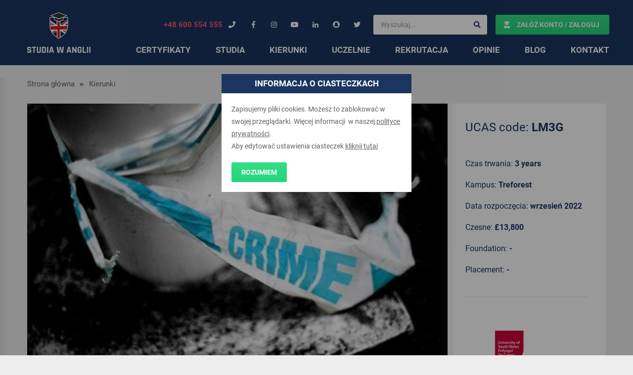

--- FILE ---
content_type: text/html; charset=UTF-8
request_url: https://studiawanglii.pl/courses/bsc-hons-criminology-criminal-justice-and-youth-justice/
body_size: 17741
content:
<!doctype html>
<html lang="pl">

<head>
	<meta charset="UTF-8">
	<meta name="viewport" content="width=device-width, initial-scale=1">
	<meta property="og:description" content="Zaloguj się" />
	<meta property="og:image" content="" />

	<link rel="profile" href="https://gmpg.org/xfn/11">
	<script type="application/ld+json">
		{
			"@context": {
				"@vocab": "http://schema.org/"
			},
			"@graph": [{
					"@type": "Organization",
					"name": "Oxfordon Janusz Dargiewicz",
					"url": "https://studiawanglii.pl/",
					"logo": "https://studiawanglii.pl/wp-content/themes/studia-w-anglii/assets/img/logo_studia.png"
				},
				{
					"@type": "LocalBusiness",
					"parentOrganization": {
						"name": "Oxfordon Janusz Dargiewicz"
					},
					"name": "Oxfordon Janusz Dargiewicz",
					"address": {
						"@type": "PostalAddress",
						"streetAddress": "Daszyńskiego 9",
						"addressLocality": "Bydgoszcz",
						"addressRegion": "kujawsko-pomorskie",
						"postalCode": "85-791"
					},
					"telephone": "600554555",
					"email": "janusz@studiawanglii.pl",
					"image": "https://studiawanglii.pl/wp-content/themes/studia-w-anglii/assets/img/logo_studia.png"
				},
				{
					"@type": "LocalBusiness",
					"parentOrganization": {
						"name": "Oxfordon Janusz Dargiewicz"
					},
					"name": "Oxfordon Janusz Dargiewicz",
					"address": {
						"@type": "PostalAddress",
						"streetAddress": "Wały Piastowskie 1",
						"addressLocality": "Gdańsk",
						"addressRegion": "pomorskie",
						"postalCode": "80-001"
					},
					"telephone": "731117755",
					"email": "janusz@studiawanglii.pl",
					"image": "https://studiawanglii.pl/wp-content/themes/studia-w-anglii/assets/img/logo_studia.png"
				}
			]
		}
	<meta name='robots' content='index, follow, max-image-preview:large, max-snippet:-1, max-video-preview:-1' />
	<style>img:is([sizes="auto" i], [sizes^="auto," i]) { contain-intrinsic-size: 3000px 1500px }</style>
	
<!-- Google Tag Manager for WordPress by gtm4wp.com -->
<script data-cfasync="false" data-pagespeed-no-defer>
	var gtm4wp_datalayer_name = "dataLayer";
	var dataLayer = dataLayer || [];
</script>
<!-- End Google Tag Manager for WordPress by gtm4wp.com -->
	<!-- This site is optimized with the Yoast SEO plugin v24.4 - https://yoast.com/wordpress/plugins/seo/ -->
	<title>BSc (Hons) Criminology &amp; Criminal Justice and Youth Justice - Studia w Anglii</title>
	<link rel="canonical" href="https://studiawanglii.pl/courses/bsc-hons-criminology-criminal-justice-and-youth-justice/" />
	<meta property="og:locale" content="pl_PL" />
	<meta property="og:type" content="article" />
	<meta property="og:title" content="BSc (Hons) Criminology &amp; Criminal Justice and Youth Justice - Studia w Anglii" />
	<meta property="og:description" content="This Criminology degree provides a critical introduction to two significant and challenging social issues – crime and youth justice. The youth justice system in England and Wales is responsible for sentencing and working with young people under the age of 18 who have committed a criminal oﬀence. The system also intervenes with young people whose [&hellip;]" />
	<meta property="og:url" content="https://studiawanglii.pl/courses/bsc-hons-criminology-criminal-justice-and-youth-justice/" />
	<meta property="og:site_name" content="Studia w Anglii" />
	<meta property="article:publisher" content="https://www.facebook.com/studiawangliipl/" />
	<meta property="article:modified_time" content="2022-02-14T13:22:45+00:00" />
	<meta property="og:image" content="https://studiawanglii.pl/wp-content/uploads/2019/08/maCriminology-e1566827985876.jpg" />
	<meta property="og:image:width" content="500" />
	<meta property="og:image:height" content="332" />
	<meta property="og:image:type" content="image/jpeg" />
	<meta name="twitter:card" content="summary_large_image" />
	<meta name="twitter:site" content="@studiawanglii" />
	<meta name="twitter:label1" content="Szacowany czas czytania" />
	<meta name="twitter:data1" content="2 minuty" />
	<script type="application/ld+json" class="yoast-schema-graph">{"@context":"https://schema.org","@graph":[{"@type":"WebPage","@id":"https://studiawanglii.pl/courses/bsc-hons-criminology-criminal-justice-and-youth-justice/","url":"https://studiawanglii.pl/courses/bsc-hons-criminology-criminal-justice-and-youth-justice/","name":"BSc (Hons) Criminology & Criminal Justice and Youth Justice - Studia w Anglii","isPartOf":{"@id":"https://studiawanglii.pl/#website"},"primaryImageOfPage":{"@id":"https://studiawanglii.pl/courses/bsc-hons-criminology-criminal-justice-and-youth-justice/#primaryimage"},"image":{"@id":"https://studiawanglii.pl/courses/bsc-hons-criminology-criminal-justice-and-youth-justice/#primaryimage"},"thumbnailUrl":"https://studiawanglii.pl/wp-content/uploads/2019/08/maCriminology-e1566827985876.jpg","datePublished":"2019-03-11T17:44:08+00:00","dateModified":"2022-02-14T13:22:45+00:00","breadcrumb":{"@id":"https://studiawanglii.pl/courses/bsc-hons-criminology-criminal-justice-and-youth-justice/#breadcrumb"},"inLanguage":"pl-PL","potentialAction":[{"@type":"ReadAction","target":["https://studiawanglii.pl/courses/bsc-hons-criminology-criminal-justice-and-youth-justice/"]}]},{"@type":"ImageObject","inLanguage":"pl-PL","@id":"https://studiawanglii.pl/courses/bsc-hons-criminology-criminal-justice-and-youth-justice/#primaryimage","url":"https://studiawanglii.pl/wp-content/uploads/2019/08/maCriminology-e1566827985876.jpg","contentUrl":"https://studiawanglii.pl/wp-content/uploads/2019/08/maCriminology-e1566827985876.jpg","width":500,"height":332},{"@type":"BreadcrumbList","@id":"https://studiawanglii.pl/courses/bsc-hons-criminology-criminal-justice-and-youth-justice/#breadcrumb","itemListElement":[{"@type":"ListItem","position":1,"name":"Strona główna","item":"https://studiawanglii.pl/"},{"@type":"ListItem","position":2,"name":"BSc (Hons) Criminology &#038; Criminal Justice and Youth Justice"}]},{"@type":"WebSite","@id":"https://studiawanglii.pl/#website","url":"https://studiawanglii.pl/","name":"Studia w Anglii","description":"Studia w Anglii - bezpłatna pomoc studentów.","potentialAction":[{"@type":"SearchAction","target":{"@type":"EntryPoint","urlTemplate":"https://studiawanglii.pl/?s={search_term_string}"},"query-input":{"@type":"PropertyValueSpecification","valueRequired":true,"valueName":"search_term_string"}}],"inLanguage":"pl-PL"}]}</script>
	<!-- / Yoast SEO plugin. -->


<link rel='dns-prefetch' href='//cdn.jsdelivr.net' />
<script type="text/javascript">
/* <![CDATA[ */
window._wpemojiSettings = {"baseUrl":"https:\/\/s.w.org\/images\/core\/emoji\/15.0.3\/72x72\/","ext":".png","svgUrl":"https:\/\/s.w.org\/images\/core\/emoji\/15.0.3\/svg\/","svgExt":".svg","source":{"concatemoji":"https:\/\/studiawanglii.pl\/wp-includes\/js\/wp-emoji-release.min.js?ver=6.7.4"}};
/*! This file is auto-generated */
!function(i,n){var o,s,e;function c(e){try{var t={supportTests:e,timestamp:(new Date).valueOf()};sessionStorage.setItem(o,JSON.stringify(t))}catch(e){}}function p(e,t,n){e.clearRect(0,0,e.canvas.width,e.canvas.height),e.fillText(t,0,0);var t=new Uint32Array(e.getImageData(0,0,e.canvas.width,e.canvas.height).data),r=(e.clearRect(0,0,e.canvas.width,e.canvas.height),e.fillText(n,0,0),new Uint32Array(e.getImageData(0,0,e.canvas.width,e.canvas.height).data));return t.every(function(e,t){return e===r[t]})}function u(e,t,n){switch(t){case"flag":return n(e,"\ud83c\udff3\ufe0f\u200d\u26a7\ufe0f","\ud83c\udff3\ufe0f\u200b\u26a7\ufe0f")?!1:!n(e,"\ud83c\uddfa\ud83c\uddf3","\ud83c\uddfa\u200b\ud83c\uddf3")&&!n(e,"\ud83c\udff4\udb40\udc67\udb40\udc62\udb40\udc65\udb40\udc6e\udb40\udc67\udb40\udc7f","\ud83c\udff4\u200b\udb40\udc67\u200b\udb40\udc62\u200b\udb40\udc65\u200b\udb40\udc6e\u200b\udb40\udc67\u200b\udb40\udc7f");case"emoji":return!n(e,"\ud83d\udc26\u200d\u2b1b","\ud83d\udc26\u200b\u2b1b")}return!1}function f(e,t,n){var r="undefined"!=typeof WorkerGlobalScope&&self instanceof WorkerGlobalScope?new OffscreenCanvas(300,150):i.createElement("canvas"),a=r.getContext("2d",{willReadFrequently:!0}),o=(a.textBaseline="top",a.font="600 32px Arial",{});return e.forEach(function(e){o[e]=t(a,e,n)}),o}function t(e){var t=i.createElement("script");t.src=e,t.defer=!0,i.head.appendChild(t)}"undefined"!=typeof Promise&&(o="wpEmojiSettingsSupports",s=["flag","emoji"],n.supports={everything:!0,everythingExceptFlag:!0},e=new Promise(function(e){i.addEventListener("DOMContentLoaded",e,{once:!0})}),new Promise(function(t){var n=function(){try{var e=JSON.parse(sessionStorage.getItem(o));if("object"==typeof e&&"number"==typeof e.timestamp&&(new Date).valueOf()<e.timestamp+604800&&"object"==typeof e.supportTests)return e.supportTests}catch(e){}return null}();if(!n){if("undefined"!=typeof Worker&&"undefined"!=typeof OffscreenCanvas&&"undefined"!=typeof URL&&URL.createObjectURL&&"undefined"!=typeof Blob)try{var e="postMessage("+f.toString()+"("+[JSON.stringify(s),u.toString(),p.toString()].join(",")+"));",r=new Blob([e],{type:"text/javascript"}),a=new Worker(URL.createObjectURL(r),{name:"wpTestEmojiSupports"});return void(a.onmessage=function(e){c(n=e.data),a.terminate(),t(n)})}catch(e){}c(n=f(s,u,p))}t(n)}).then(function(e){for(var t in e)n.supports[t]=e[t],n.supports.everything=n.supports.everything&&n.supports[t],"flag"!==t&&(n.supports.everythingExceptFlag=n.supports.everythingExceptFlag&&n.supports[t]);n.supports.everythingExceptFlag=n.supports.everythingExceptFlag&&!n.supports.flag,n.DOMReady=!1,n.readyCallback=function(){n.DOMReady=!0}}).then(function(){return e}).then(function(){var e;n.supports.everything||(n.readyCallback(),(e=n.source||{}).concatemoji?t(e.concatemoji):e.wpemoji&&e.twemoji&&(t(e.twemoji),t(e.wpemoji)))}))}((window,document),window._wpemojiSettings);
/* ]]> */
</script>
<link rel='stylesheet' id='sbi_styles-css' href='https://studiawanglii.pl/wp-content/plugins/instagram-feed/css/sbi-styles.min.css?ver=6.6.1' type='text/css' media='all' />
<style id='wp-emoji-styles-inline-css' type='text/css'>

	img.wp-smiley, img.emoji {
		display: inline !important;
		border: none !important;
		box-shadow: none !important;
		height: 1em !important;
		width: 1em !important;
		margin: 0 0.07em !important;
		vertical-align: -0.1em !important;
		background: none !important;
		padding: 0 !important;
	}
</style>
<link rel='stylesheet' id='wp-block-library-css' href='https://studiawanglii.pl/wp-includes/css/dist/block-library/style.min.css?ver=6.7.4' type='text/css' media='all' />
<style id='classic-theme-styles-inline-css' type='text/css'>
/*! This file is auto-generated */
.wp-block-button__link{color:#fff;background-color:#32373c;border-radius:9999px;box-shadow:none;text-decoration:none;padding:calc(.667em + 2px) calc(1.333em + 2px);font-size:1.125em}.wp-block-file__button{background:#32373c;color:#fff;text-decoration:none}
</style>
<style id='global-styles-inline-css' type='text/css'>
:root{--wp--preset--aspect-ratio--square: 1;--wp--preset--aspect-ratio--4-3: 4/3;--wp--preset--aspect-ratio--3-4: 3/4;--wp--preset--aspect-ratio--3-2: 3/2;--wp--preset--aspect-ratio--2-3: 2/3;--wp--preset--aspect-ratio--16-9: 16/9;--wp--preset--aspect-ratio--9-16: 9/16;--wp--preset--color--black: #000000;--wp--preset--color--cyan-bluish-gray: #abb8c3;--wp--preset--color--white: #ffffff;--wp--preset--color--pale-pink: #f78da7;--wp--preset--color--vivid-red: #cf2e2e;--wp--preset--color--luminous-vivid-orange: #ff6900;--wp--preset--color--luminous-vivid-amber: #fcb900;--wp--preset--color--light-green-cyan: #7bdcb5;--wp--preset--color--vivid-green-cyan: #00d084;--wp--preset--color--pale-cyan-blue: #8ed1fc;--wp--preset--color--vivid-cyan-blue: #0693e3;--wp--preset--color--vivid-purple: #9b51e0;--wp--preset--gradient--vivid-cyan-blue-to-vivid-purple: linear-gradient(135deg,rgba(6,147,227,1) 0%,rgb(155,81,224) 100%);--wp--preset--gradient--light-green-cyan-to-vivid-green-cyan: linear-gradient(135deg,rgb(122,220,180) 0%,rgb(0,208,130) 100%);--wp--preset--gradient--luminous-vivid-amber-to-luminous-vivid-orange: linear-gradient(135deg,rgba(252,185,0,1) 0%,rgba(255,105,0,1) 100%);--wp--preset--gradient--luminous-vivid-orange-to-vivid-red: linear-gradient(135deg,rgba(255,105,0,1) 0%,rgb(207,46,46) 100%);--wp--preset--gradient--very-light-gray-to-cyan-bluish-gray: linear-gradient(135deg,rgb(238,238,238) 0%,rgb(169,184,195) 100%);--wp--preset--gradient--cool-to-warm-spectrum: linear-gradient(135deg,rgb(74,234,220) 0%,rgb(151,120,209) 20%,rgb(207,42,186) 40%,rgb(238,44,130) 60%,rgb(251,105,98) 80%,rgb(254,248,76) 100%);--wp--preset--gradient--blush-light-purple: linear-gradient(135deg,rgb(255,206,236) 0%,rgb(152,150,240) 100%);--wp--preset--gradient--blush-bordeaux: linear-gradient(135deg,rgb(254,205,165) 0%,rgb(254,45,45) 50%,rgb(107,0,62) 100%);--wp--preset--gradient--luminous-dusk: linear-gradient(135deg,rgb(255,203,112) 0%,rgb(199,81,192) 50%,rgb(65,88,208) 100%);--wp--preset--gradient--pale-ocean: linear-gradient(135deg,rgb(255,245,203) 0%,rgb(182,227,212) 50%,rgb(51,167,181) 100%);--wp--preset--gradient--electric-grass: linear-gradient(135deg,rgb(202,248,128) 0%,rgb(113,206,126) 100%);--wp--preset--gradient--midnight: linear-gradient(135deg,rgb(2,3,129) 0%,rgb(40,116,252) 100%);--wp--preset--font-size--small: 13px;--wp--preset--font-size--medium: 20px;--wp--preset--font-size--large: 36px;--wp--preset--font-size--x-large: 42px;--wp--preset--spacing--20: 0.44rem;--wp--preset--spacing--30: 0.67rem;--wp--preset--spacing--40: 1rem;--wp--preset--spacing--50: 1.5rem;--wp--preset--spacing--60: 2.25rem;--wp--preset--spacing--70: 3.38rem;--wp--preset--spacing--80: 5.06rem;--wp--preset--shadow--natural: 6px 6px 9px rgba(0, 0, 0, 0.2);--wp--preset--shadow--deep: 12px 12px 50px rgba(0, 0, 0, 0.4);--wp--preset--shadow--sharp: 6px 6px 0px rgba(0, 0, 0, 0.2);--wp--preset--shadow--outlined: 6px 6px 0px -3px rgba(255, 255, 255, 1), 6px 6px rgba(0, 0, 0, 1);--wp--preset--shadow--crisp: 6px 6px 0px rgba(0, 0, 0, 1);}:where(.is-layout-flex){gap: 0.5em;}:where(.is-layout-grid){gap: 0.5em;}body .is-layout-flex{display: flex;}.is-layout-flex{flex-wrap: wrap;align-items: center;}.is-layout-flex > :is(*, div){margin: 0;}body .is-layout-grid{display: grid;}.is-layout-grid > :is(*, div){margin: 0;}:where(.wp-block-columns.is-layout-flex){gap: 2em;}:where(.wp-block-columns.is-layout-grid){gap: 2em;}:where(.wp-block-post-template.is-layout-flex){gap: 1.25em;}:where(.wp-block-post-template.is-layout-grid){gap: 1.25em;}.has-black-color{color: var(--wp--preset--color--black) !important;}.has-cyan-bluish-gray-color{color: var(--wp--preset--color--cyan-bluish-gray) !important;}.has-white-color{color: var(--wp--preset--color--white) !important;}.has-pale-pink-color{color: var(--wp--preset--color--pale-pink) !important;}.has-vivid-red-color{color: var(--wp--preset--color--vivid-red) !important;}.has-luminous-vivid-orange-color{color: var(--wp--preset--color--luminous-vivid-orange) !important;}.has-luminous-vivid-amber-color{color: var(--wp--preset--color--luminous-vivid-amber) !important;}.has-light-green-cyan-color{color: var(--wp--preset--color--light-green-cyan) !important;}.has-vivid-green-cyan-color{color: var(--wp--preset--color--vivid-green-cyan) !important;}.has-pale-cyan-blue-color{color: var(--wp--preset--color--pale-cyan-blue) !important;}.has-vivid-cyan-blue-color{color: var(--wp--preset--color--vivid-cyan-blue) !important;}.has-vivid-purple-color{color: var(--wp--preset--color--vivid-purple) !important;}.has-black-background-color{background-color: var(--wp--preset--color--black) !important;}.has-cyan-bluish-gray-background-color{background-color: var(--wp--preset--color--cyan-bluish-gray) !important;}.has-white-background-color{background-color: var(--wp--preset--color--white) !important;}.has-pale-pink-background-color{background-color: var(--wp--preset--color--pale-pink) !important;}.has-vivid-red-background-color{background-color: var(--wp--preset--color--vivid-red) !important;}.has-luminous-vivid-orange-background-color{background-color: var(--wp--preset--color--luminous-vivid-orange) !important;}.has-luminous-vivid-amber-background-color{background-color: var(--wp--preset--color--luminous-vivid-amber) !important;}.has-light-green-cyan-background-color{background-color: var(--wp--preset--color--light-green-cyan) !important;}.has-vivid-green-cyan-background-color{background-color: var(--wp--preset--color--vivid-green-cyan) !important;}.has-pale-cyan-blue-background-color{background-color: var(--wp--preset--color--pale-cyan-blue) !important;}.has-vivid-cyan-blue-background-color{background-color: var(--wp--preset--color--vivid-cyan-blue) !important;}.has-vivid-purple-background-color{background-color: var(--wp--preset--color--vivid-purple) !important;}.has-black-border-color{border-color: var(--wp--preset--color--black) !important;}.has-cyan-bluish-gray-border-color{border-color: var(--wp--preset--color--cyan-bluish-gray) !important;}.has-white-border-color{border-color: var(--wp--preset--color--white) !important;}.has-pale-pink-border-color{border-color: var(--wp--preset--color--pale-pink) !important;}.has-vivid-red-border-color{border-color: var(--wp--preset--color--vivid-red) !important;}.has-luminous-vivid-orange-border-color{border-color: var(--wp--preset--color--luminous-vivid-orange) !important;}.has-luminous-vivid-amber-border-color{border-color: var(--wp--preset--color--luminous-vivid-amber) !important;}.has-light-green-cyan-border-color{border-color: var(--wp--preset--color--light-green-cyan) !important;}.has-vivid-green-cyan-border-color{border-color: var(--wp--preset--color--vivid-green-cyan) !important;}.has-pale-cyan-blue-border-color{border-color: var(--wp--preset--color--pale-cyan-blue) !important;}.has-vivid-cyan-blue-border-color{border-color: var(--wp--preset--color--vivid-cyan-blue) !important;}.has-vivid-purple-border-color{border-color: var(--wp--preset--color--vivid-purple) !important;}.has-vivid-cyan-blue-to-vivid-purple-gradient-background{background: var(--wp--preset--gradient--vivid-cyan-blue-to-vivid-purple) !important;}.has-light-green-cyan-to-vivid-green-cyan-gradient-background{background: var(--wp--preset--gradient--light-green-cyan-to-vivid-green-cyan) !important;}.has-luminous-vivid-amber-to-luminous-vivid-orange-gradient-background{background: var(--wp--preset--gradient--luminous-vivid-amber-to-luminous-vivid-orange) !important;}.has-luminous-vivid-orange-to-vivid-red-gradient-background{background: var(--wp--preset--gradient--luminous-vivid-orange-to-vivid-red) !important;}.has-very-light-gray-to-cyan-bluish-gray-gradient-background{background: var(--wp--preset--gradient--very-light-gray-to-cyan-bluish-gray) !important;}.has-cool-to-warm-spectrum-gradient-background{background: var(--wp--preset--gradient--cool-to-warm-spectrum) !important;}.has-blush-light-purple-gradient-background{background: var(--wp--preset--gradient--blush-light-purple) !important;}.has-blush-bordeaux-gradient-background{background: var(--wp--preset--gradient--blush-bordeaux) !important;}.has-luminous-dusk-gradient-background{background: var(--wp--preset--gradient--luminous-dusk) !important;}.has-pale-ocean-gradient-background{background: var(--wp--preset--gradient--pale-ocean) !important;}.has-electric-grass-gradient-background{background: var(--wp--preset--gradient--electric-grass) !important;}.has-midnight-gradient-background{background: var(--wp--preset--gradient--midnight) !important;}.has-small-font-size{font-size: var(--wp--preset--font-size--small) !important;}.has-medium-font-size{font-size: var(--wp--preset--font-size--medium) !important;}.has-large-font-size{font-size: var(--wp--preset--font-size--large) !important;}.has-x-large-font-size{font-size: var(--wp--preset--font-size--x-large) !important;}
:where(.wp-block-post-template.is-layout-flex){gap: 1.25em;}:where(.wp-block-post-template.is-layout-grid){gap: 1.25em;}
:where(.wp-block-columns.is-layout-flex){gap: 2em;}:where(.wp-block-columns.is-layout-grid){gap: 2em;}
:root :where(.wp-block-pullquote){font-size: 1.5em;line-height: 1.6;}
</style>
<link rel='stylesheet' id='contact-form-7-css' href='https://studiawanglii.pl/wp-content/plugins/contact-form-7/includes/css/styles.css?ver=6.0.3' type='text/css' media='all' />
<link rel='stylesheet' id='studia-style-css' href='https://studiawanglii.pl/wp-content/themes/twentytwenty/style.min.css?ver=1.2.0' type='text/css' media='all' />
<style id='rocket-lazyload-inline-css' type='text/css'>
.rll-youtube-player{position:relative;padding-bottom:56.23%;height:0;overflow:hidden;max-width:100%;}.rll-youtube-player:focus-within{outline: 2px solid currentColor;outline-offset: 5px;}.rll-youtube-player iframe{position:absolute;top:0;left:0;width:100%;height:100%;z-index:100;background:0 0}.rll-youtube-player img{bottom:0;display:block;left:0;margin:auto;max-width:100%;width:100%;position:absolute;right:0;top:0;border:none;height:auto;-webkit-transition:.4s all;-moz-transition:.4s all;transition:.4s all}.rll-youtube-player img:hover{-webkit-filter:brightness(75%)}.rll-youtube-player .play{height:100%;width:100%;left:0;top:0;position:absolute;background:url(https://studiawanglii.pl/wp-content/plugins/rocket-lazy-load/assets/img/youtube.png) no-repeat center;background-color: transparent !important;cursor:pointer;border:none;}
</style>
<link rel="https://api.w.org/" href="https://studiawanglii.pl/wp-json/" /><link rel="EditURI" type="application/rsd+xml" title="RSD" href="https://studiawanglii.pl/xmlrpc.php?rsd" />

<link rel='shortlink' href='https://studiawanglii.pl/?p=6284' />
<link rel="alternate" title="oEmbed (JSON)" type="application/json+oembed" href="https://studiawanglii.pl/wp-json/oembed/1.0/embed?url=https%3A%2F%2Fstudiawanglii.pl%2Fcourses%2Fbsc-hons-criminology-criminal-justice-and-youth-justice%2F" />
<link rel="alternate" title="oEmbed (XML)" type="text/xml+oembed" href="https://studiawanglii.pl/wp-json/oembed/1.0/embed?url=https%3A%2F%2Fstudiawanglii.pl%2Fcourses%2Fbsc-hons-criminology-criminal-justice-and-youth-justice%2F&#038;format=xml" />

<!-- Google Tag Manager for WordPress by gtm4wp.com -->
<!-- GTM Container placement set to manual -->
<script data-cfasync="false" data-pagespeed-no-defer type="text/javascript">
	var dataLayer_content = {"pagePostType":"courses","pagePostType2":"single-courses","pagePostAuthor":"Janusz Dargiewicz"};
	dataLayer.push( dataLayer_content );
</script>
<script data-cfasync="false">
(function(w,d,s,l,i){w[l]=w[l]||[];w[l].push({'gtm.start':
new Date().getTime(),event:'gtm.js'});var f=d.getElementsByTagName(s)[0],
j=d.createElement(s),dl=l!='dataLayer'?'&l='+l:'';j.async=true;j.src=
'//www.googletagmanager.com/gtm.js?id='+i+dl;f.parentNode.insertBefore(j,f);
})(window,document,'script','dataLayer','GTM-KX6HX2F');
</script>
<!-- End Google Tag Manager for WordPress by gtm4wp.com -->
		<script>
		(function(h,o,t,j,a,r){
			h.hj=h.hj||function(){(h.hj.q=h.hj.q||[]).push(arguments)};
			h._hjSettings={hjid:1650499,hjsv:5};
			a=o.getElementsByTagName('head')[0];
			r=o.createElement('script');r.async=1;
			r.src=t+h._hjSettings.hjid+j+h._hjSettings.hjsv;
			a.appendChild(r);
		})(window,document,'//static.hotjar.com/c/hotjar-','.js?sv=');
		</script>
		<style type="text/css">.recentcomments a{display:inline !important;padding:0 !important;margin:0 !important;}</style><noscript><style id="rocket-lazyload-nojs-css">.rll-youtube-player, [data-lazy-src]{display:none !important;}</style></noscript>	<link rel="icon" href="https://studiawanglii.pl/wp-content/themes/twentytwenty/favicon.ico">
	<meta name="format-detection" content="telephone=no">

	<!-- Facebook Pixel Code -->
	<script>
		! function(f, b, e, v, n, t, s) {
			if (f.fbq) return;
			n = f.fbq = function() {
				n.callMethod ?
					n.callMethod.apply(n, arguments) : n.queue.push(arguments)
			};
			if (!f._fbq) f._fbq = n;
			n.push = n;
			n.loaded = !0;
			n.version = '2.0';
			n.queue = [];
			t = b.createElement(e);
			t.async = !0;
			t.src = v;
			s = b.getElementsByTagName(e)[0];
			s.parentNode.insertBefore(t, s)
		}(window, document, 'script',
			'https://connect.facebook.net/en_US/fbevents.js');
		fbq('init', '1947764068792826');
		fbq('track', 'PageView');
	</script>
	<noscript><img height="1" width="1" style="display:none" src="https://www.facebook.com/tr?id=1947764068792826&ev=PageView&noscript=1" /></noscript>
	<!-- End Facebook Pixel Code -->
		<!--  -->
</head>

<body class="courses-template-default single single-courses postid-6284">
	
<!-- GTM Container placement set to manual -->
<!-- Google Tag Manager (noscript) -->
				<noscript><iframe src="https://www.googletagmanager.com/ns.html?id=GTM-KX6HX2F" height="0" width="0" style="display:none;visibility:hidden" aria-hidden="true"></iframe></noscript>
<!-- End Google Tag Manager (noscript) -->	<div id="wrapper" class="site">
		<div id="cookie-message" class="cookie-message">
			<div class="cookie-message__wrapper">
				<div class="cookie-message__wrapper__header">Informacja o ciasteczkach</div>
				<div class="cookie-message__wrapper__content">
					<div class="cookie-message__content__info">
						<div>
<p>Zapisujemy pliki cookies. Możesz to zablokować w swojej przeglądarki. Więcej informacji  w naszej <a href="http://studiawanglii.pl/polityka-prywatnosci/" target="_blank" rel="noopener">polityce prywatności</a>.</p>
</div>
						<p>Aby edytować ustawienia ciasteczek <a id="cookie-settings" href="#">kliknij tutaj</a></p>
					</div>
					<div class="cookie-message__content__settings">
						<p>Wybierz ciasteczka, które akceptujesz:</p>
						<label for="fb">
							<input id="fb" type="checkbox" checked>
							Analityka Facebook
						</label>
						<label for="gl">
							<input id="gl" type="checkbox" checked>
							Analityka Google
						</label>
					</div>
					<a id="cookie-button" class="btn" href="#">Rozumiem</a>
				</div>

			</div>
		</div>
		<header id="masthead" class="container-fluid header">
			<div class="container">
				<div class="row">
					<div class="col-xs-10 col-lg-3">
						<a href="https://studiawanglii.pl" title="Strona główna" class="header__logo">
							<img class="header__logo__normal" src="https://studiawanglii.pl/wp-content/themes/twentytwenty/assets/img/logo_studia.png" srcset="https://studiawanglii.pl/wp-content/themes/twentytwenty/assets/img/logo_studia_2x.png 2x, https://studiawanglii.pl/wp-content/themes/twentytwenty/assets/img/logo_studia_3x.png 3x" alt="Studia w Anglii">
							<img class="header__logo__rwd" src="https://studiawanglii.pl/wp-content/themes/twentytwenty/assets/img/logo_studia_rwd.png" srcset="https://studiawanglii.pl/wp-content/themes/twentytwenty/assets/img/logo_studia_rwd_2x.png 2x, https://studiawanglii.pl/wp-content/themes/twentytwenty/assets/img/logo_studia_rwd_3x.png 3x" alt="Studia w Anglii">
						</a>
					</div>

					<div class="col-lg-9">
						<div class="row">
							<div class="col-xs-12 header__top-bar">
								<ul class="header__top-bar__menu">
									<li>
										<a rel="nofollow" href="tel:+48 600 554 555" class="btn__small btn__small__phone">
											+48 600 554 555											<i class="fas fa-phone"></i>
										</a>
									</li>

									<li>
										<a rel="nofollow" href="https://www.facebook.com/studiawangliipl/" class="btn__small" target="_blank">
											<i class="fab fa-facebook-f"></i>
										</a>
									</li>

									<li>
										<a rel="nofollow" href="https://www.instagram.com/studiawanglii/?hl=pl" class="btn__small" target="_blank">
											<i class="fab fa-instagram"></i>
										</a>
									</li>

									<li>
										<a rel="nofollow" href="https://www.youtube.com/channel/UCgTnCkoqwz3u-qrYVi0Fg_A" class="btn__small" target="_blank">
											<i class="fab fa-youtube"></i>
										</a>
									</li>

									<li>
										<a rel="nofollow" href="https://www.linkedin.com/company/studia-w-anglii" class="btn__small" target="_blank">
											<i class="fab fa-linkedin-in"></i>
										</a>
									</li>
									<li>
										<a rel="nofollow" href="https://www.snapchat.com/add/studiawangliipl" class="btn__small" target="_blank">
											<i class="fab fa-snapchat"></i>
										</a>
									</li>
									<li>
										<a rel="nofollow" href="https://twitter.com/studiawanglii" class="btn__small" target="_blank">
											<i class="fab fa-twitter"></i>
										</a>
									</li>
									<li class="header__top-bar__menu__search-item">
										<form role="search" action="https://studiawanglii.pl" method="get">
											<input type="search" value="" placeholder="Wyszukaj..." class="form-control" name="s">
											<button type="submit">
												<i class="fas fa-search"></i>
											</button>
										</form>
									</li>

																			<li class="header__top-bar__menu__login-item">
											<a href="https://studiawanglii.pl/logowanie/" class="btn">
												<i class="fas fa-user-graduate login-icon"></i>
												Załóż konto / Zaloguj
											</a>
										</li>
																	</ul>
							</div>
							<nav id="site-navigation" class="main-navigation col-xs-12">
								<div class="menu-menu-glowne-container"><ul id="primary-menu" class="header__main-menu"><li id="menu-item-414" class="menu-item menu-item-type-post_type menu-item-object-page menu-item-414"><a href="https://studiawanglii.pl/certyfikaty/">Certyfikaty</a></li>
<li id="menu-item-11839" class="menu-item menu-item-type-post_type menu-item-object-page menu-item-11839"><a href="https://studiawanglii.pl/studia/">Studia</a></li>
<li id="menu-item-4176" class="menu-item menu-item-type-post_type menu-item-object-page menu-item-4176"><a href="https://studiawanglii.pl/kierunki/">Kierunki</a></li>
<li id="menu-item-417" class="menu-item menu-item-type-post_type menu-item-object-page menu-item-417"><a href="https://studiawanglii.pl/uczelnie/">Uczelnie</a></li>
<li id="menu-item-39" class="menu-item menu-item-type-post_type menu-item-object-page menu-item-39"><a href="https://studiawanglii.pl/rekrutacja-studia-w-anglii/">Rekrutacja</a></li>
<li id="menu-item-331" class="menu-item menu-item-type-custom menu-item-object-custom menu-item-331"><a href="https://studiawanglii.pl/category/opinie/">Opinie</a></li>
<li id="menu-item-189" class="menu-item menu-item-type-post_type menu-item-object-page menu-item-189"><a href="https://studiawanglii.pl/blog/">Blog</a></li>
<li id="menu-item-11310" class="menu-item menu-item-type-post_type menu-item-object-page menu-item-11310"><a href="https://studiawanglii.pl/kontakt/dane-kontaktowe/">Kontakt</a></li>
</ul></div>							</nav><!-- #site-navigation -->
						</div>
					</div>
				</div>
			</div>
		</header>
	<div id="primary" class="content-area">
		<main id="main" class="site-main sidebar-left">
		<div class="container">
			<ul class="breadcrumb-menu">
				<li class="breadcrumb-menu__item"><a href="">Strona główna</a></li>
				<li class="breadcrumb-menu__item"><a href="wyszukiwanie-kierunkow">Kierunki</a></li>
			</ul>
		</div>
		
<div class="container">
	<div class="text-page__item">
	    <article id="post-6284" class="text-page__item__content ">
					<div class="text-page__item__content_image">
				<figure class="text-page__item__content__image">
					<img src="https://studiawanglii.pl/wp-content/uploads/2019/08/maCriminology-e1566827985876.jpg" alt="">
				</figure>
			</div>
		            <div class="text-page__item__content__inner">
                <header class="entry-header courses__content__header">
                    <h2>BSc (Hons) Criminology &#038; Criminal Justice and Youth Justice</h2>
                </header><!-- .entry-header -->

                
                <div class="entry-content">

                <p>This Criminology degree provides a critical introduction to two significant and challenging social issues – crime and youth justice.</p>
<p>The youth justice system in England and Wales is responsible for sentencing and working with young people under the age of 18 who have committed a criminal oﬀence. The system also intervenes with young people whose behaviour is problematic before they enter the formal court system.</p>
<p>The main aim of the youth justice system is the prevention of youth crime. As well as understanding criminal behaviour in people of all ages, you will explore the main issues around youth crime and the youth justice system, as well as how society responds to young oﬀenders.</p>
<hr />
<p><strong>Year One: Criminology and Criminal Justice and Youth Justice Degree</strong></p>
<div class="rich-text">
<p>The first year offers an introduction to the youth justice system, and criminology and criminal justice. You’ll gain a better understanding of crime and the victims of crime, with an emphasis on children, young people and society.</p>
<ul>
<li>Understanding Criminal Justice</li>
<li>Criminological Theory</li>
<li>Understanding Crime, Victims and Society</li>
<li>Children, Young People and Society</li>
<li>Introduction to Youth Justice</li>
<li>Researching Crime and Criminal Justice I</li>
</ul>
<h3><span style="font-size: 12pt;">Year Two: Criminology and Criminal Justice and Youth Justice Degree</span></h3>
<p>You will study:</p>
<ul>
<li>Penology: Prisons Punishment and Offender Management</li>
<li>Researching Crime and Justice II</li>
<li>Understanding Youth Crime and Juvenile Justice</li>
<li>Contemporary Issues in Substance Misuse</li>
<li>Youth Justice – The Historical Perspectives</li>
<li>Policing (optional)</li>
<li>Professional Practice (optional)</li>
</ul>
<h3><span style="font-size: 12pt;">Year Three: Criminology and Criminal Justice and Youth Justice Degree</span></h3>
<p>In the final year, you can conduct an in-depth investigation in an area that interests you. Modules you will study include:</p>
<ul>
<li>Critical Issues in Criminal Investigations</li>
<li>Terrorism, Security and the War on Terror</li>
<li>Guided Independent Study – Youth Justice</li>
<li>Women and Criminal Justice</li>
<li>Comparative Youth Justice</li>
<li>Contemporary Issues in Youth and Crime</li>
</ul>
<hr />
</div>
<h3>Teaching</h3>
<div class="rich-text">
<p>You will study through a combination of lectures, seminars and workshops. Study includes visits to outside agencies to gain a unique insight into the British Criminal Justice System.</p>
<p>You will also have the opportunity to learn from a number of visiting speakers from within the sector. They will provide you with unique, varied perspectives and knowledge from different areas within the Criminal Justice System.</p>
</div>
<h3>Assessment</h3>
<div class="rich-text">
<p>You will be assessed through a variety of methods including essays, exams and case studies.</p>
<hr />
<p style="text-align: center;"><a href="https://www.southwales.ac.uk/courses/bsc-hons-criminology-criminal-justice-and-youth-justice/"><span style="font-size: 18pt;"><strong>Zobacz więcej na stronie uniwersytetu &gt;&gt;</strong></span></a></p>
<hr />
<h3><strong>Wiza studencka do Wielkiej Brytanii</strong></h3>
<p style="text-align: justify;"><span style="color: #000000;">Aby studiować w Wielkiej Brytanii potrzebujesz </span><a href="https://studiawanglii.pl/blog-wiza-studencka/" target="_blank" rel="noopener noreferrer" data-cke-saved-href="https://studiawanglii.pl/blog-wiza-studencka/"><strong>wizy studenckiej</strong>. </a> Aby złożyć wniosek o taką wizę studencką m<span style="color: #000000;">usisz zdjać </span>certyfikat językowy na poziomie B2.<br />
Uważaj! Do celów wizowych musisz wybrać wyłącznie egzamin w wesji  <strong><a href="https://studiawanglii.pl/certyfikaty/secure-english-language-test-selt/" target="_blank" rel="noopener noreferrer">Secure English Language Test (SELT) UKVI .</a><br />
Co to jest test <a href="https://studiawanglii.pl/certyfikaty/secure-english-language-test-selt/" target="_blank" rel="noopener noreferrer">SELT  UK VI  registration? </a></strong><strong>Przeczytaj więcej o <a href="https://studiawanglii.pl/certyfikaty/secure-english-language-test-selt/" target="_blank" rel="noopener noreferrer"> testach SELT  UKVI &gt;&gt;</a></strong></p>
</div>

                </div><!-- .entry-content -->

        </div>
		</article><!-- #post-6284 -->
		<div class="text-page__item__sidebar sidebar-left courses__sidebar">
            <div class="courses__sidebar__first-section">
                <p class="courses__sidebar__code">UCAS code: <span>LM3G</span></p>
                <p class="courses__sidebar__details">Czas trwania: <span>3 years</span></p>
                <p class="courses__sidebar__details">Kampus: <span>Treforest</span></p>
                <p class="courses__sidebar__details">Data rozpoczęcia: <span>wrzesień 2022</span></p>
                <p class="courses__sidebar__details">Czesne: <span>£13,800 </span></p>
                <p class="courses__sidebar__details">Foundation: <span>-</span></p>
                <p class="courses__sidebar__details">Placement: <span>-</span></p>
            </div>
            <div class="courses__sidebar__second-section">
                <img class="courses__sidebar__second-section__logo" src="https://studiawanglii.pl/wp-content/uploads/2019/01/USW.png" alt=""><h2 class="courses__sidebar__second-section__name">University of South Wales</h2><h3 class="courses__sidebar__second-section__ucas">UCAS code - W01</h3>            </div>
        </div>
	</div>
</div>

		
		<section class="container recruitment-process">
    <div class="row">
        <div class="col-xs-12">
            <h3 class="recruitment-process__header">
                <strong>100% maturzystów</strong>, którym pomagamy rozpoczyna studia w UK lub na pierwszej uczelni brytyjskiej w Polsce. <br>Studiujesz po angielsku i dostajesz brytyjski dyplom! <br>Dasz radę! Warto!</strong>            </h3>
        </div>
    </div>
            
            <div class="testimonials__list">


                
                    <article class="testimonials__list__item">

                    
                            <p class="testimonials__list__item__text">Polecam ekipę z Studia w Anglii! Właśnie wróciłam z wycieczki z Anglii gdzie oprócz zwiedzania atrakcji Londynu, zwiedzaliśmy różne uczelnie takie jak Coventry University i Bucks New University. Wycieczka była wspaniała, uczelnie piękne. Jest całkowicie inaczej jak się je widzi na żywo i rozmawia się pracownikami uczelni niż tylko czytanie o nich na internecie. Dziękuje za odpowiedzi na wszystkie moje pytania!</p>
                            <div class="testimonials__list__item__person">

                                
                                    <figure class="testimonials__list__item__person__avatar">
                                        <img src="https://studiawanglii.pl/wp-content/uploads/2020/01/65770494_1431540220311487_3137344537370820608_n-52x52.jpg" alt="">
                                    </figure>

                                
                                <div class="testimonials__list__item__person__details">

                                    
                                        <p class="testimonials__list__item__person__details__text">
                                            Wiktoria | Szczecin                                        </p>

                                                                        
                                        <div class="testimonials__list__item__person__details__rating">
                                            <div class="rating-stars">

                                                <i class="fas fa-star" aria-hidden="true"></i><i class="fas fa-star" aria-hidden="true"></i><i class="fas fa-star" aria-hidden="true"></i><i class="fas fa-star" aria-hidden="true"></i><i class="fas fa-star" aria-hidden="true"></i>
                                                <span class="rating-stars__number">5</span>
                                            </div>
                                        </div>

                                    
                                </div>
                            </div>
                                            </article>

                
                    <article class="testimonials__list__item">

                    
                            <p class="testimonials__list__item__text">Serdecznie polecam każdemu kto myśli o studiach w Anglii. Dla tych zdecydowanych i tych wahających się w podjęciu decyzji. Pytajcie a wasze wątpliwości zostaną rozwiane. Cały zespół ciężko pracuje aby każdemu z nas ułatwić pierwszy krok w drodzę ku wybranej karierze. Chciałabym bardzo podziękować Martynie i Darii za oddanie sprawie. Dziewczyny uwielbiam was, jesteście super!</p>
                            <div class="testimonials__list__item__person">

                                
                                    <figure class="testimonials__list__item__person__avatar">
                                        <img src="https://studiawanglii.pl/wp-content/uploads/2020/01/75398233_2511503722505172_700699424438878208_n-52x52.jpg" alt="">
                                    </figure>

                                
                                <div class="testimonials__list__item__person__details">

                                    
                                        <p class="testimonials__list__item__person__details__text">
                                            Justyna | Łódź                                        </p>

                                                                        
                                        <div class="testimonials__list__item__person__details__rating">
                                            <div class="rating-stars">

                                                <i class="fas fa-star" aria-hidden="true"></i><i class="fas fa-star" aria-hidden="true"></i><i class="fas fa-star" aria-hidden="true"></i><i class="fas fa-star" aria-hidden="true"></i><i class="fas fa-star" aria-hidden="true"></i>
                                                <span class="rating-stars__number">5</span>
                                            </div>
                                        </div>

                                    
                                </div>
                            </div>
                                            </article>

                
                    <article class="testimonials__list__item">

                    
                            <p class="testimonials__list__item__text">Dzięki tej agencji dostałem się na wymarzone studia na kierunku Aerospace Systems Engineering. Agencja zrobi wszystko żeby pomóc swoim podopiecznym (nawet jak wpadną w tarapaty tak jak ja :D). Wszyscy są bardzo mili, uprzejmi, wyluzowani, ale i jednocześnie profesjonalni :) Pozostaje mi tylko polecić tą agencje z całego serduszka!</p>
                            <div class="testimonials__list__item__person">

                                
                                    <figure class="testimonials__list__item__person__avatar">
                                        <img src="https://studiawanglii.pl/wp-content/uploads/2020/01/79708884_2610811869017516_8741582641611931648_o-52x52.jpg" alt="">
                                    </figure>

                                
                                <div class="testimonials__list__item__person__details">

                                    
                                        <p class="testimonials__list__item__person__details__text">
                                            Mikołaj | Coventry University                                        </p>

                                                                        
                                        <div class="testimonials__list__item__person__details__rating">
                                            <div class="rating-stars">

                                                <i class="fas fa-star" aria-hidden="true"></i><i class="fas fa-star" aria-hidden="true"></i><i class="fas fa-star" aria-hidden="true"></i><i class="fas fa-star" aria-hidden="true"></i><i class="fas fa-star" aria-hidden="true"></i>
                                                <span class="rating-stars__number">5</span>
                                            </div>
                                        </div>

                                    
                                </div>
                            </div>
                                            </article>

                
                    <article class="testimonials__list__item">

                    
                            <p class="testimonials__list__item__text">Świetna ekipa, wszyscy niezwykle pomocni, widać, że naprawdę chcą pomóc, rozjaśnić całą sytuację. Odpowiadają na wszelkie, nawet najgłupsze pytania 😂, organizują spotkania, wycieczki, webinary. Wszystko, by każdy zainteresowany otrzymał całą niezbędną wiedzę. Polecam! ❤️</p>
                            <div class="testimonials__list__item__person">

                                
                                    <figure class="testimonials__list__item__person__avatar">
                                        <img src="https://studiawanglii.pl/wp-content/uploads/2020/01/18953192_764836180351803_4177656799500780926_o-52x52.jpg" alt="">
                                    </figure>

                                
                                <div class="testimonials__list__item__person__details">

                                    
                                        <p class="testimonials__list__item__person__details__text">
                                            Zuzia | Szczecin                                        </p>

                                                                        
                                        <div class="testimonials__list__item__person__details__rating">
                                            <div class="rating-stars">

                                                <i class="fas fa-star" aria-hidden="true"></i><i class="fas fa-star" aria-hidden="true"></i><i class="fas fa-star" aria-hidden="true"></i><i class="fas fa-star" aria-hidden="true"></i><i class="fas fa-star" aria-hidden="true"></i>
                                                <span class="rating-stars__number">5</span>
                                            </div>
                                        </div>

                                    
                                </div>
                            </div>
                                            </article>

                
                    <article class="testimonials__list__item">

                    
                            <p class="testimonials__list__item__text">Jestem super wdzięczna za przejście cały etap rekrutacji na ostatnią chwilę bez stresu 😅 dzięki Wam udało się zrobić wszystko na czas i mogę być spokojna. Kontakt świetny, pomoc nieoceniona. Odpowiedzą na każde pytanie i pomogą we wszystkim co potrzebne! Polecam :)</p>
                            <div class="testimonials__list__item__person">

                                
                                    <figure class="testimonials__list__item__person__avatar">
                                        <img src="https://studiawanglii.pl/wp-content/uploads/2020/01/76676149_2509605655789107_6084428508929458176_n-52x52.jpg" alt="">
                                    </figure>

                                
                                <div class="testimonials__list__item__person__details">

                                    
                                        <p class="testimonials__list__item__person__details__text">
                                            Magda | Szczecin                                        </p>

                                                                        
                                        <div class="testimonials__list__item__person__details__rating">
                                            <div class="rating-stars">

                                                <i class="fas fa-star" aria-hidden="true"></i><i class="fas fa-star" aria-hidden="true"></i><i class="fas fa-star" aria-hidden="true"></i><i class="fas fa-star" aria-hidden="true"></i><i class="fas fa-star" aria-hidden="true"></i>
                                                <span class="rating-stars__number">5</span>
                                            </div>
                                        </div>

                                    
                                </div>
                            </div>
                                            </article>

                
                    <article class="testimonials__list__item">

                    
                            <p class="testimonials__list__item__text">Zdecydowanie polecam! Team studiawanglii.pl pomógł mi na każdym etapie, moja aplikacja została rzetelnie sprawdzona, uzyskałam informacje na temat uczelni i kursów! Proces był dla mnie o wiele mniej stresujący, wiedząc, ze ktoś moze mi doradzić i wytłumaczyć wszystko. Dziekuje!</p>
                            <div class="testimonials__list__item__person">

                                
                                    <figure class="testimonials__list__item__person__avatar">
                                        <img src="https://studiawanglii.pl/wp-content/uploads/2018/11/Kasia-e1542620614898.jpg" alt="">
                                    </figure>

                                
                                <div class="testimonials__list__item__person__details">

                                    
                                        <p class="testimonials__list__item__person__details__text">
                                            Kasia | Birkbeck, University of London                                        </p>

                                                                        
                                        <div class="testimonials__list__item__person__details__rating">
                                            <div class="rating-stars">

                                                <i class="fas fa-star" aria-hidden="true"></i><i class="fas fa-star" aria-hidden="true"></i><i class="fas fa-star" aria-hidden="true"></i><i class="fas fa-star" aria-hidden="true"></i><i class="fas fa-star" aria-hidden="true"></i>
                                                <span class="rating-stars__number">5</span>
                                            </div>
                                        </div>

                                    
                                </div>
                            </div>
                                            </article>

                
                    <article class="testimonials__list__item">

                    
                            <p class="testimonials__list__item__text">Zdecydowanie polecam! Bez pomocy zespołu byłabym dużo bardziej zestresowana i nie wiedziałabym gdzie szukać informacji podczas aplikowania na studia w Anglii. Moje referencje i personal statement zostały rzetelnie sprawdzone, udzielono mi niezbędnych rad i bez problemu dostałam się na wymarzone studia.</p>
                            <div class="testimonials__list__item__person">

                                
                                    <figure class="testimonials__list__item__person__avatar">
                                        <img src="https://studiawanglii.pl/wp-content/uploads/2018/11/Jagoda-e1542709336809.jpg" alt="">
                                    </figure>

                                
                                <div class="testimonials__list__item__person__details">

                                    
                                        <p class="testimonials__list__item__person__details__text">
                                            Jagoda | London Metropolitan University                                        </p>

                                                                        
                                        <div class="testimonials__list__item__person__details__rating">
                                            <div class="rating-stars">

                                                <i class="fas fa-star" aria-hidden="true"></i><i class="fas fa-star" aria-hidden="true"></i><i class="fas fa-star" aria-hidden="true"></i><i class="fas fa-star" aria-hidden="true"></i><i class="fas fa-star" aria-hidden="true"></i>
                                                <span class="rating-stars__number">5</span>
                                            </div>
                                        </div>

                                    
                                </div>
                            </div>
                                            </article>

                
                    <article class="testimonials__list__item">

                    
                            <p class="testimonials__list__item__text">Dzięki Studia w Anglii proces rekrutacji nie wydawał się wcale taki straszny :) Otrzymałam ekspresowa pomoc o każdej porze i mogłam się zwrócić z każdym drobnym problemem. Duży plus!</p>
                            <div class="testimonials__list__item__person">

                                
                                    <figure class="testimonials__list__item__person__avatar">
                                        <img src="https://studiawanglii.pl/wp-content/uploads/2020/01/69296817_1657237634413391_215910952317485056_n-52x52.jpg" alt="">
                                    </figure>

                                
                                <div class="testimonials__list__item__person__details">

                                    
                                        <p class="testimonials__list__item__person__details__text">
                                            Wiktoria | Jagiełła                                        </p>

                                                                        
                                        <div class="testimonials__list__item__person__details__rating">
                                            <div class="rating-stars">

                                                <i class="fas fa-star" aria-hidden="true"></i><i class="fas fa-star" aria-hidden="true"></i><i class="fas fa-star" aria-hidden="true"></i><i class="fas fa-star" aria-hidden="true"></i><i class="fas fa-star" aria-hidden="true"></i>
                                                <span class="rating-stars__number">5</span>
                                            </div>
                                        </div>

                                    
                                </div>
                            </div>
                                            </article>

                
                    <article class="testimonials__list__item">

                    
                            <p class="testimonials__list__item__text">Bardzo polecam! Pomoc od A do Z, wyczerpujące tłumaczenia, konsultanci dostępni 24/7. Zdecydowanie pomagają spełniać marzenia i dodatkowo robią to za darmo!</p>
                            <div class="testimonials__list__item__person">

                                
                                    <figure class="testimonials__list__item__person__avatar">
                                        <img src="https://studiawanglii.pl/wp-content/uploads/2020/01/14939621_571300756410936_463985563119631298_o-52x52.jpg" alt="">
                                    </figure>

                                
                                <div class="testimonials__list__item__person__details">

                                    
                                        <p class="testimonials__list__item__person__details__text">
                                            Rafał | Warszawa                                        </p>

                                                                        
                                        <div class="testimonials__list__item__person__details__rating">
                                            <div class="rating-stars">

                                                <i class="fas fa-star" aria-hidden="true"></i><i class="fas fa-star" aria-hidden="true"></i><i class="fas fa-star" aria-hidden="true"></i><i class="fas fa-star" aria-hidden="true"></i><i class="fas fa-star" aria-hidden="true"></i>
                                                <span class="rating-stars__number">5</span>
                                            </div>
                                        </div>

                                    
                                </div>
                            </div>
                                            </article>

                
                    <article class="testimonials__list__item">

                    
                            <p class="testimonials__list__item__text">Zdecydowanie polecam! Świetni, bardzo pomocni i otwarci ludzie, którzy dokładają wszelkich starań, aby pomóc wszystkim w procesie aplikacji na studia.</p>
                            <div class="testimonials__list__item__person">

                                
                                    <figure class="testimonials__list__item__person__avatar">
                                        <img src="https://studiawanglii.pl/wp-content/uploads/2018/11/WIśniewska-e1542619679740.jpg" alt="">
                                    </figure>

                                
                                <div class="testimonials__list__item__person__details">

                                    
                                        <p class="testimonials__list__item__person__details__text">
                                            Basia | London Metropolitan University                                        </p>

                                                                        
                                        <div class="testimonials__list__item__person__details__rating">
                                            <div class="rating-stars">

                                                <i class="fas fa-star" aria-hidden="true"></i><i class="fas fa-star" aria-hidden="true"></i><i class="fas fa-star" aria-hidden="true"></i><i class="fas fa-star" aria-hidden="true"></i><i class="fas fa-star" aria-hidden="true"></i>
                                                <span class="rating-stars__number">5</span>
                                            </div>
                                        </div>

                                    
                                </div>
                            </div>
                                            </article>

                
                    <article class="testimonials__list__item">

                    
                            <p class="testimonials__list__item__text">Polecam z całego serca ten fantastyczny team! Dzięki nim osiągnęłam to, o czym jeszcze rok temu nawet nie śniłam i w październiku zaczynam studia na kierunku Global Business Management w Londynie</p>
                            <div class="testimonials__list__item__person">

                                
                                    <figure class="testimonials__list__item__person__avatar">
                                        <img src="https://studiawanglii.pl/wp-content/uploads/2018/11/Weronika-e1542620180515.jpg" alt="">
                                    </figure>

                                
                                <div class="testimonials__list__item__person__details">

                                    
                                        <p class="testimonials__list__item__person__details__text">
                                            Weronika | Coventry University                                        </p>

                                                                        
                                        <div class="testimonials__list__item__person__details__rating">
                                            <div class="rating-stars">

                                                <i class="fas fa-star" aria-hidden="true"></i><i class="fas fa-star" aria-hidden="true"></i><i class="fas fa-star" aria-hidden="true"></i><i class="fas fa-star" aria-hidden="true"></i><i class="fas fa-star" aria-hidden="true"></i>
                                                <span class="rating-stars__number">5</span>
                                            </div>
                                        </div>

                                    
                                </div>
                            </div>
                                            </article>

                
                    <article class="testimonials__list__item">

                    
                            <p class="testimonials__list__item__text">Jestem baaaardzo wdzięczna teamowi Studia w Anglii! Dzięki nim doświadczyłam cudownych rzeczy, poznałam ludzi z całego świata, dostałam możliwość studiowania na uniwersytecie i uzyskania prestiżowego certyfikatu na koniec. Czego chcieć więcej? :)</p>
                            <div class="testimonials__list__item__person">

                                
                                    <figure class="testimonials__list__item__person__avatar">
                                        <img src="https://studiawanglii.pl/wp-content/uploads/2018/11/Domi-e1542699373127.jpg" alt="">
                                    </figure>

                                
                                <div class="testimonials__list__item__person__details">

                                    
                                        <p class="testimonials__list__item__person__details__text">
                                            Dominika | University of Bedfordshire                                        </p>

                                                                        
                                        <div class="testimonials__list__item__person__details__rating">
                                            <div class="rating-stars">

                                                <i class="fas fa-star" aria-hidden="true"></i><i class="fas fa-star" aria-hidden="true"></i><i class="fas fa-star" aria-hidden="true"></i><i class="fas fa-star" aria-hidden="true"></i><i class="fas fa-star" aria-hidden="true"></i>
                                                <span class="rating-stars__number">5</span>
                                            </div>
                                        </div>

                                    
                                </div>
                            </div>
                                            </article>

                
                    <article class="testimonials__list__item">

                    
                            <p class="testimonials__list__item__text">Konsultanci są bardzo pomocni i rzetelni, zawsze szybko odpowiadają na jakiekolwiek pytania. Sprawnie prowadzą podopiecznych przez proces rekrutacji i nie zostawiają w potrzebie.</p>
                            <div class="testimonials__list__item__person">

                                
                                    <figure class="testimonials__list__item__person__avatar">
                                        <img src="https://studiawanglii.pl/wp-content/uploads/2018/11/Julia-e1542620700417.jpg" alt="">
                                    </figure>

                                
                                <div class="testimonials__list__item__person__details">

                                    
                                        <p class="testimonials__list__item__person__details__text">
                                            Julia | Nottingham Trent University                                        </p>

                                                                        
                                        <div class="testimonials__list__item__person__details__rating">
                                            <div class="rating-stars">

                                                <i class="fas fa-star" aria-hidden="true"></i><i class="fas fa-star" aria-hidden="true"></i><i class="fas fa-star" aria-hidden="true"></i><i class="fas fa-star" aria-hidden="true"></i><i class="fas fa-star" aria-hidden="true"></i>
                                                <span class="rating-stars__number">5</span>
                                            </div>
                                        </div>

                                    
                                </div>
                            </div>
                                            </article>

                
                    <article class="testimonials__list__item">

                    
                            <p class="testimonials__list__item__text">Pełen profesjonalizm od samego początku, zespół pomaga z najdrobniejszymi sprawami. Dzięki nim ofertę złożyła mi uczelnia mojego pierwszego wyboru! Ci ludzie naprawdę wykonują świetną robotę!</p>
                            <div class="testimonials__list__item__person">

                                
                                    <figure class="testimonials__list__item__person__avatar">
                                        <img src="https://studiawanglii.pl/wp-content/uploads/2018/11/Hubert-e1542619785818.jpg" alt="">
                                    </figure>

                                
                                <div class="testimonials__list__item__person__details">

                                    
                                        <p class="testimonials__list__item__person__details__text">
                                            Hubert | Middlesex University                                        </p>

                                                                        
                                        <div class="testimonials__list__item__person__details__rating">
                                            <div class="rating-stars">

                                                <i class="fas fa-star" aria-hidden="true"></i><i class="fas fa-star" aria-hidden="true"></i><i class="fas fa-star" aria-hidden="true"></i><i class="fas fa-star" aria-hidden="true"></i><i class="fas fa-star" aria-hidden="true"></i>
                                                <span class="rating-stars__number">5</span>
                                            </div>
                                        </div>

                                    
                                </div>
                            </div>
                                            </article>

                
                    <article class="testimonials__list__item">

                    
                            <p class="testimonials__list__item__text">Bardzo polecam ! Pomocni i zaangażowani. Odpowiadali cierpliwie na każde pytanie, udzielali cennych rad i wskazówek. Pomagali w uzupełnieniu aplikacji, sprawdzeniu PS i referencji.</p>
                            <div class="testimonials__list__item__person">

                                
                                    <figure class="testimonials__list__item__person__avatar">
                                        <img src="https://studiawanglii.pl/wp-content/uploads/2019/01/49946678_1341123256030390_8945240266982293504_n-52x52.jpg" alt="">
                                    </figure>

                                
                                <div class="testimonials__list__item__person__details">

                                    
                                        <p class="testimonials__list__item__person__details__text">
                                            Ola | Dzierżoniów                                        </p>

                                                                        
                                        <div class="testimonials__list__item__person__details__rating">
                                            <div class="rating-stars">

                                                <i class="fas fa-star" aria-hidden="true"></i><i class="fas fa-star" aria-hidden="true"></i><i class="fas fa-star" aria-hidden="true"></i><i class="fas fa-star" aria-hidden="true"></i><i class="fas fa-star" aria-hidden="true"></i>
                                                <span class="rating-stars__number">5</span>
                                            </div>
                                        </div>

                                    
                                </div>
                            </div>
                                            </article>

                
                    <article class="testimonials__list__item">

                    
                            <p class="testimonials__list__item__text">Polecam serdcznie! Cierpliwosc osób tu pracujacych nie ma granic, ogromna pomoc od samego poczatku do końca aplikacji 24/7! :)</p>
                            <div class="testimonials__list__item__person">

                                
                                    <figure class="testimonials__list__item__person__avatar">
                                        <img src="https://studiawanglii.pl/wp-content/uploads/2019/01/47277805_1338951112914585_6254003051955224576_n-52x52.jpg" alt="">
                                    </figure>

                                
                                <div class="testimonials__list__item__person__details">

                                    
                                        <p class="testimonials__list__item__person__details__text">
                                            Kasia | Bydgoszcz                                        </p>

                                                                        
                                        <div class="testimonials__list__item__person__details__rating">
                                            <div class="rating-stars">

                                                <i class="fas fa-star" aria-hidden="true"></i><i class="fas fa-star" aria-hidden="true"></i><i class="fas fa-star" aria-hidden="true"></i><i class="fas fa-star" aria-hidden="true"></i><i class="fas fa-star" aria-hidden="true"></i>
                                                <span class="rating-stars__number">5</span>
                                            </div>
                                        </div>

                                    
                                </div>
                            </div>
                                            </article>

                
                    <article class="testimonials__list__item">

                    
                            <p class="testimonials__list__item__text">Nawet jeśli jedyne co łączy Cię na razie ze studiowaniem w Anglii to po prostu chęci, dzięki temu Teamowi w bardzo szybkim tempie zmienią się one w gotową aplikację i otworzą drzwi do Twoich studiów marzeń! Bardzo szybka pomoc, serdeczni doradcy.</p>
                            <div class="testimonials__list__item__person">

                                
                                    <figure class="testimonials__list__item__person__avatar">
                                        <img src="https://studiawanglii.pl/wp-content/uploads/2019/01/40581432_1735094036616071_9161925262600830976_n-52x52.jpg" alt="">
                                    </figure>

                                
                                <div class="testimonials__list__item__person__details">

                                    
                                        <p class="testimonials__list__item__person__details__text">
                                            Karolina | Bełchatów                                        </p>

                                                                        
                                        <div class="testimonials__list__item__person__details__rating">
                                            <div class="rating-stars">

                                                <i class="fas fa-star" aria-hidden="true"></i><i class="fas fa-star" aria-hidden="true"></i><i class="fas fa-star" aria-hidden="true"></i><i class="fas fa-star" aria-hidden="true"></i><i class="fas fa-star" aria-hidden="true"></i>
                                                <span class="rating-stars__number">5</span>
                                            </div>
                                        </div>

                                    
                                </div>
                            </div>
                                            </article>

                
            </div>

                <div class="row">
        <div class="col-xs-12 recruitment-process__start">
            <a href="https://studiawanglii.pl/rekrutacja-studia-w-anglii/" class="btn btn__large btn__icon-right recruitment-process__start__decoration-arrow">Rozpocznij proces rekrutacji <i class="fas fa-graduation-cap"></i></a>
            <p class="recruitment-process__start__text">
                Nasz buzzword: <strong>studyengland2025</strong>
            </p>
        </div>
    </div>
</section>
		</main><!-- #main -->
	</div><!-- #primary -->


	<footer class="container-fluid footer">
			<div class="container">
				<div class="row">
					<nav class="col-xs-12 col-md-4">
						<h3>Mapa strony</h3>
						<div class="row">
							<div class="col-xs-6">
								<nav>

								<div class="menu-mapa-strony-container"><ul id="primary-menu" class="footer__sitemap-menu"><li id="menu-item-188" class="menu-item menu-item-type-post_type menu-item-object-page menu-item-188"><a href="https://studiawanglii.pl/blog/">Blog</a></li>
<li id="menu-item-1556" class="menu-item menu-item-type-post_type menu-item-object-page menu-item-1556"><a href="https://studiawanglii.pl/wyszukiwanie-kierunkow/">Kierunki</a></li>
<li id="menu-item-416" class="menu-item menu-item-type-post_type menu-item-object-page menu-item-416"><a href="https://studiawanglii.pl/uczelnie/">Uczelnie</a></li>
<li id="menu-item-415" class="menu-item menu-item-type-post_type menu-item-object-page menu-item-415"><a href="https://studiawanglii.pl/certyfikaty/">Certyfikaty</a></li>
<li id="menu-item-90" class="menu-item menu-item-type-post_type menu-item-object-page menu-item-90"><a href="https://studiawanglii.pl/rekrutacja-studia-w-anglii/">Rekrutacja</a></li>
<li id="menu-item-11315" class="menu-item menu-item-type-post_type menu-item-object-page menu-item-11315"><a href="https://studiawanglii.pl/kontakt/dane-kontaktowe/">Kontakt</a></li>
<li id="menu-item-285" class="menu-item menu-item-type-post_type menu-item-object-page menu-item-285"><a href="https://studiawanglii.pl/kontakt/o-nas/">O nas</a></li>
<li id="menu-item-6378" class="menu-item menu-item-type-custom menu-item-object-custom menu-item-6378"><a href="https://studiawanglii.pl/category/opinie/">Opinie</a></li>
<li id="menu-item-4800" class="menu-item menu-item-type-post_type menu-item-object-page menu-item-4800"><a href="https://studiawanglii.pl/kontakt/regulamin/">Regulamin</a></li>
<li id="menu-item-4801" class="menu-item menu-item-type-post_type menu-item-object-page menu-item-4801"><a href="https://studiawanglii.pl/kontakt/polityka-prywatnosci/">Polityka prywatności</a></li>
</ul></div>
								</nav>
							</div>

							<div class="col-xs-6">
								<nav>
									<div class="menu-mapa-strony-kierunki-container">
																			<ul class="footer__sitemap-menu">
																							<li class="menu-item menu-item-type-post_type menu-item-object-page">
													<a href="https://studiawanglii.pl/?s=&post_type=courses&country=0&level=0&group=">Animals</a>
												</li>
																							<li class="menu-item menu-item-type-post_type menu-item-object-page">
													<a href="https://studiawanglii.pl/?s=&post_type=courses&country=0&level=0&group=">Art</a>
												</li>
																							<li class="menu-item menu-item-type-post_type menu-item-object-page">
													<a href="https://studiawanglii.pl/?s=&post_type=courses&country=0&level=0&group=">Business</a>
												</li>
																							<li class="menu-item menu-item-type-post_type menu-item-object-page">
													<a href="https://studiawanglii.pl/?s=&post_type=courses&country=0&level=0&group=">Human studies</a>
												</li>
																							<li class="menu-item menu-item-type-post_type menu-item-object-page">
													<a href="https://studiawanglii.pl/?s=&post_type=courses&country=0&level=0&group=">Law</a>
												</li>
																							<li class="menu-item menu-item-type-post_type menu-item-object-page">
													<a href="https://studiawanglii.pl/?s=&post_type=courses&country=0&level=0&group=">Medicine</a>
												</li>
																							<li class="menu-item menu-item-type-post_type menu-item-object-page">
													<a href="https://studiawanglii.pl/?s=&post_type=courses&country=0&level=0&group=">Science</a>
												</li>
																							<li class="menu-item menu-item-type-post_type menu-item-object-page">
													<a href="https://studiawanglii.pl/?s=&post_type=courses&country=0&level=0&group=">Sport</a>
												</li>
																							<li class="menu-item menu-item-type-post_type menu-item-object-page">
													<a href="https://studiawanglii.pl/?s=&post_type=courses&country=0&level=0&group=">Tourism</a>
												</li>
																					</ul>
																		</div>
								</nav>
							</div>
						</div>
					</nav>

					<div class="col-xs-12 col-md-4 footer__team">
						<h3>Nasz zespół</h3>
						<p>Możesz na nas liczyć w każdej sprawie. Pomagamy w komunikacji z uczelnią, negocjujemy w Twoim imieniu, gdy na maturze zabraknie Ci %. Z nami Twoje szanse znacznie rosną a stres maleje :) </p>

						
							<ul class="footer__team__menu">

							
							<li><img src="" alt=""></li>

							
							<li><img src="" alt=""></li>

							
							<li><img src="" alt=""></li>

							
							<li><img src="" alt=""></li>

							
							</ul>
						
					</div>

					<div class="col-xs-12 col-md-4 footer__contact">
						<h3>Bezpłatna pomoc w rekrutacji</h3>
						<address>

							<p><strong>Biuro w Bydgoszczy </strong><a href="tel:+48600554555">+48 600 554 555</a><br />
ul. Daszyńskiego 7, 85-791 Bydgoszcz</p>
							
						</address>

						<ul>
							<li>
								<a href="https://www.facebook.com/studiawangliipl/" class="btn__small btn__small-white" target="_blank">
									<i class="fab fa-facebook-f"></i>
								</a>
							</li>

							<li>
								<a href="https://www.instagram.com/studiawanglii/?hl=pl" class="btn__small btn__small-white" target="_blank">
									<i class="fab fa-instagram"></i>
								</a>
							</li>

							<li>
								<a href="https://www.youtube.com/channel/UCgTnCkoqwz3u-qrYVi0Fg_A" class="btn__small btn__small-white" target="_blank">
									<i class="fab fa-youtube"></i>
								</a>
							</li>

							<li>
								<a href="https://www.linkedin.com/company/studia-w-anglii" class="btn__small btn__small-white" target="_blank">
									<i class="fab fa-linkedin-in"></i>
								</a>
							</li>
							<li>
								<a href="https://www.snapchat.com/add/studiawangliipl" class="btn__small btn__small-white" target="_blank">
									<i class="fab fa-snapchat"></i>
								</a>
							</li>
							<li>
								<a href="https://twitter.com/studiawanglii" class="btn__small btn__small-white" target="_blank">
									<i class="fab fa-twitter"></i>
								</a>
							</li>
						</ul>
					</div>
				</div>

				<div class="row footer__copyright">
					<div class="col-xs-12 col-md-6">
						<p>Copyright © 2026 STUDIAWANGLII.PL</p>
					</div>
					<div class="col-xs-12 col-md-6 end-md">
						<p class="footer__copyright__chyr">
							Projekt i wykonanie:
							<a target="_blank" href="http://chyr.pl/">
								<img src="https://studiawanglii.pl/wp-content/themes/twentytwenty/assets/img/chyr.svg" alt="Chyr.pl logo">chyr.pl
							</a>
						</p>
					</div>
				</div>
			</div>
		</footer>

	</div><!-- #wrapper -->

<!-- Instagram Feed JS -->
<script type="text/javascript">
var sbiajaxurl = "https://studiawanglii.pl/wp-admin/admin-ajax.php";
</script>
<script type="text/javascript" src="https://studiawanglii.pl/wp-includes/js/dist/hooks.min.js?ver=4d63a3d491d11ffd8ac6" id="wp-hooks-js"></script>
<script type="text/javascript" src="https://studiawanglii.pl/wp-includes/js/dist/i18n.min.js?ver=5e580eb46a90c2b997e6" id="wp-i18n-js"></script>
<script type="text/javascript" id="wp-i18n-js-after">
/* <![CDATA[ */
wp.i18n.setLocaleData( { 'text direction\u0004ltr': [ 'ltr' ] } );
/* ]]> */
</script>
<script type="text/javascript" src="https://studiawanglii.pl/wp-content/plugins/contact-form-7/includes/swv/js/index.js?ver=6.0.3" id="swv-js"></script>
<script type="text/javascript" id="contact-form-7-js-translations">
/* <![CDATA[ */
( function( domain, translations ) {
	var localeData = translations.locale_data[ domain ] || translations.locale_data.messages;
	localeData[""].domain = domain;
	wp.i18n.setLocaleData( localeData, domain );
} )( "contact-form-7", {"translation-revision-date":"2024-02-05 07:59:38+0000","generator":"GlotPress\/4.0.1","domain":"messages","locale_data":{"messages":{"":{"domain":"messages","plural-forms":"nplurals=3; plural=(n == 1) ? 0 : ((n % 10 >= 2 && n % 10 <= 4 && (n % 100 < 12 || n % 100 > 14)) ? 1 : 2);","lang":"pl"},"Error:":["B\u0142\u0105d:"]}},"comment":{"reference":"includes\/js\/index.js"}} );
/* ]]> */
</script>
<script type="text/javascript" id="contact-form-7-js-before">
/* <![CDATA[ */
var wpcf7 = {
    "api": {
        "root": "https:\/\/studiawanglii.pl\/wp-json\/",
        "namespace": "contact-form-7\/v1"
    }
};
/* ]]> */
</script>
<script type="text/javascript" src="https://studiawanglii.pl/wp-content/plugins/contact-form-7/includes/js/index.js?ver=6.0.3" id="contact-form-7-js"></script>
<script type="text/javascript" src="https://studiawanglii.pl/wp-content/plugins/duracelltomi-google-tag-manager/dist/js/gtm4wp-form-move-tracker.js?ver=1.20.3" id="gtm4wp-form-move-tracker-js"></script>
<script type="text/javascript" src="https://studiawanglii.pl/wp-includes/js/jquery/jquery.min.js?ver=3.7.1" id="jquery-core-js"></script>
<script type="text/javascript" src="https://studiawanglii.pl/wp-includes/js/jquery/jquery-migrate.min.js?ver=3.4.1" id="jquery-migrate-js"></script>
<script type="text/javascript" src="//cdn.jsdelivr.net/npm/slick-carousel@1.8.1/slick/slick.min.js?ver=1.0.0" id="slick-carousel-js"></script>
<script type="text/javascript" src="https://studiawanglii.pl/wp-content/themes/twentytwenty/assets/js/vendors.min.js?ver=1.0.0" id="core-js"></script>
<script type="text/javascript" src="https://studiawanglii.pl/wp-content/themes/twentytwenty/assets/js/app.min.js?ver=1.0.0" id="app-js"></script>
<script type="text/javascript" src="https://studiawanglii.pl/wp-content/plugins/bj-lazy-load/js/bj-lazy-load.min.js?ver=2" id="BJLL-js"></script>
<script type="text/javascript" src="https://www.google.com/recaptcha/api.js?render=6Lf-5vgZAAAAABY1JB54FiJLktWNhRsRNycs_Feb&amp;ver=3.0" id="google-recaptcha-js"></script>
<script type="text/javascript" src="https://studiawanglii.pl/wp-includes/js/dist/vendor/wp-polyfill.min.js?ver=3.15.0" id="wp-polyfill-js"></script>
<script type="text/javascript" id="wpcf7-recaptcha-js-before">
/* <![CDATA[ */
var wpcf7_recaptcha = {
    "sitekey": "6Lf-5vgZAAAAABY1JB54FiJLktWNhRsRNycs_Feb",
    "actions": {
        "homepage": "homepage",
        "contactform": "contactform"
    }
};
/* ]]> */
</script>
<script type="text/javascript" src="https://studiawanglii.pl/wp-content/plugins/contact-form-7/modules/recaptcha/index.js?ver=6.0.3" id="wpcf7-recaptcha-js"></script>
<script>window.lazyLoadOptions = {
                elements_selector: "iframe[data-lazy-src]",
                data_src: "lazy-src",
                data_srcset: "lazy-srcset",
                data_sizes: "lazy-sizes",
                class_loading: "lazyloading",
                class_loaded: "lazyloaded",
                threshold: 300,
                callback_loaded: function(element) {
                    if ( element.tagName === "IFRAME" && element.dataset.rocketLazyload == "fitvidscompatible" ) {
                        if (element.classList.contains("lazyloaded") ) {
                            if (typeof window.jQuery != "undefined") {
                                if (jQuery.fn.fitVids) {
                                    jQuery(element).parent().fitVids();
                                }
                            }
                        }
                    }
                }};
        window.addEventListener('LazyLoad::Initialized', function (e) {
            var lazyLoadInstance = e.detail.instance;

            if (window.MutationObserver) {
                var observer = new MutationObserver(function(mutations) {
                    var image_count = 0;
                    var iframe_count = 0;
                    var rocketlazy_count = 0;

                    mutations.forEach(function(mutation) {
                        for (var i = 0; i < mutation.addedNodes.length; i++) {
                            if (typeof mutation.addedNodes[i].getElementsByTagName !== 'function') {
                                continue;
                            }

                            if (typeof mutation.addedNodes[i].getElementsByClassName !== 'function') {
                                continue;
                            }

                            images = mutation.addedNodes[i].getElementsByTagName('img');
                            is_image = mutation.addedNodes[i].tagName == "IMG";
                            iframes = mutation.addedNodes[i].getElementsByTagName('iframe');
                            is_iframe = mutation.addedNodes[i].tagName == "IFRAME";
                            rocket_lazy = mutation.addedNodes[i].getElementsByClassName('rocket-lazyload');

                            image_count += images.length;
			                iframe_count += iframes.length;
			                rocketlazy_count += rocket_lazy.length;

                            if(is_image){
                                image_count += 1;
                            }

                            if(is_iframe){
                                iframe_count += 1;
                            }
                        }
                    } );

                    if(image_count > 0 || iframe_count > 0 || rocketlazy_count > 0){
                        lazyLoadInstance.update();
                    }
                } );

                var b      = document.getElementsByTagName("body")[0];
                var config = { childList: true, subtree: true };

                observer.observe(b, config);
            }
        }, false);</script><script data-no-minify="1" async src="https://studiawanglii.pl/wp-content/plugins/rocket-lazy-load/assets/js/16.1/lazyload.min.js"></script><script>function lazyLoadThumb(e,alt){var t='<img src="https://i.ytimg.com/vi/ID/hqdefault.jpg" alt="" width="480" height="360">',a='<button class="play" aria-label="play Youtube video"></button>';t=t.replace('alt=""','alt="'+alt+'"');return t.replace("ID",e)+a}function lazyLoadYoutubeIframe(){var e=document.createElement("iframe"),t="ID?autoplay=1";t+=0===this.parentNode.dataset.query.length?'':'&'+this.parentNode.dataset.query;e.setAttribute("src",t.replace("ID",this.parentNode.dataset.src)),e.setAttribute("frameborder","0"),e.setAttribute("allowfullscreen","1"),e.setAttribute("allow", "accelerometer; autoplay; encrypted-media; gyroscope; picture-in-picture"),this.parentNode.parentNode.replaceChild(e,this.parentNode)}document.addEventListener("DOMContentLoaded",function(){var e,t,p,a=document.getElementsByClassName("rll-youtube-player");for(t=0;t<a.length;t++)e=document.createElement("div"),e.setAttribute("data-id",a[t].dataset.id),e.setAttribute("data-query", a[t].dataset.query),e.setAttribute("data-src", a[t].dataset.src),e.innerHTML=lazyLoadThumb(a[t].dataset.id,a[t].dataset.alt),a[t].appendChild(e),p=e.querySelector('.play'),p.onclick=lazyLoadYoutubeIframe});</script>

</body>
</html>


--- FILE ---
content_type: text/html; charset=utf-8
request_url: https://www.google.com/recaptcha/api2/anchor?ar=1&k=6Lf-5vgZAAAAABY1JB54FiJLktWNhRsRNycs_Feb&co=aHR0cHM6Ly9zdHVkaWF3YW5nbGlpLnBsOjQ0Mw..&hl=en&v=PoyoqOPhxBO7pBk68S4YbpHZ&size=invisible&anchor-ms=20000&execute-ms=30000&cb=hpxjexz561vk
body_size: 48676
content:
<!DOCTYPE HTML><html dir="ltr" lang="en"><head><meta http-equiv="Content-Type" content="text/html; charset=UTF-8">
<meta http-equiv="X-UA-Compatible" content="IE=edge">
<title>reCAPTCHA</title>
<style type="text/css">
/* cyrillic-ext */
@font-face {
  font-family: 'Roboto';
  font-style: normal;
  font-weight: 400;
  font-stretch: 100%;
  src: url(//fonts.gstatic.com/s/roboto/v48/KFO7CnqEu92Fr1ME7kSn66aGLdTylUAMa3GUBHMdazTgWw.woff2) format('woff2');
  unicode-range: U+0460-052F, U+1C80-1C8A, U+20B4, U+2DE0-2DFF, U+A640-A69F, U+FE2E-FE2F;
}
/* cyrillic */
@font-face {
  font-family: 'Roboto';
  font-style: normal;
  font-weight: 400;
  font-stretch: 100%;
  src: url(//fonts.gstatic.com/s/roboto/v48/KFO7CnqEu92Fr1ME7kSn66aGLdTylUAMa3iUBHMdazTgWw.woff2) format('woff2');
  unicode-range: U+0301, U+0400-045F, U+0490-0491, U+04B0-04B1, U+2116;
}
/* greek-ext */
@font-face {
  font-family: 'Roboto';
  font-style: normal;
  font-weight: 400;
  font-stretch: 100%;
  src: url(//fonts.gstatic.com/s/roboto/v48/KFO7CnqEu92Fr1ME7kSn66aGLdTylUAMa3CUBHMdazTgWw.woff2) format('woff2');
  unicode-range: U+1F00-1FFF;
}
/* greek */
@font-face {
  font-family: 'Roboto';
  font-style: normal;
  font-weight: 400;
  font-stretch: 100%;
  src: url(//fonts.gstatic.com/s/roboto/v48/KFO7CnqEu92Fr1ME7kSn66aGLdTylUAMa3-UBHMdazTgWw.woff2) format('woff2');
  unicode-range: U+0370-0377, U+037A-037F, U+0384-038A, U+038C, U+038E-03A1, U+03A3-03FF;
}
/* math */
@font-face {
  font-family: 'Roboto';
  font-style: normal;
  font-weight: 400;
  font-stretch: 100%;
  src: url(//fonts.gstatic.com/s/roboto/v48/KFO7CnqEu92Fr1ME7kSn66aGLdTylUAMawCUBHMdazTgWw.woff2) format('woff2');
  unicode-range: U+0302-0303, U+0305, U+0307-0308, U+0310, U+0312, U+0315, U+031A, U+0326-0327, U+032C, U+032F-0330, U+0332-0333, U+0338, U+033A, U+0346, U+034D, U+0391-03A1, U+03A3-03A9, U+03B1-03C9, U+03D1, U+03D5-03D6, U+03F0-03F1, U+03F4-03F5, U+2016-2017, U+2034-2038, U+203C, U+2040, U+2043, U+2047, U+2050, U+2057, U+205F, U+2070-2071, U+2074-208E, U+2090-209C, U+20D0-20DC, U+20E1, U+20E5-20EF, U+2100-2112, U+2114-2115, U+2117-2121, U+2123-214F, U+2190, U+2192, U+2194-21AE, U+21B0-21E5, U+21F1-21F2, U+21F4-2211, U+2213-2214, U+2216-22FF, U+2308-230B, U+2310, U+2319, U+231C-2321, U+2336-237A, U+237C, U+2395, U+239B-23B7, U+23D0, U+23DC-23E1, U+2474-2475, U+25AF, U+25B3, U+25B7, U+25BD, U+25C1, U+25CA, U+25CC, U+25FB, U+266D-266F, U+27C0-27FF, U+2900-2AFF, U+2B0E-2B11, U+2B30-2B4C, U+2BFE, U+3030, U+FF5B, U+FF5D, U+1D400-1D7FF, U+1EE00-1EEFF;
}
/* symbols */
@font-face {
  font-family: 'Roboto';
  font-style: normal;
  font-weight: 400;
  font-stretch: 100%;
  src: url(//fonts.gstatic.com/s/roboto/v48/KFO7CnqEu92Fr1ME7kSn66aGLdTylUAMaxKUBHMdazTgWw.woff2) format('woff2');
  unicode-range: U+0001-000C, U+000E-001F, U+007F-009F, U+20DD-20E0, U+20E2-20E4, U+2150-218F, U+2190, U+2192, U+2194-2199, U+21AF, U+21E6-21F0, U+21F3, U+2218-2219, U+2299, U+22C4-22C6, U+2300-243F, U+2440-244A, U+2460-24FF, U+25A0-27BF, U+2800-28FF, U+2921-2922, U+2981, U+29BF, U+29EB, U+2B00-2BFF, U+4DC0-4DFF, U+FFF9-FFFB, U+10140-1018E, U+10190-1019C, U+101A0, U+101D0-101FD, U+102E0-102FB, U+10E60-10E7E, U+1D2C0-1D2D3, U+1D2E0-1D37F, U+1F000-1F0FF, U+1F100-1F1AD, U+1F1E6-1F1FF, U+1F30D-1F30F, U+1F315, U+1F31C, U+1F31E, U+1F320-1F32C, U+1F336, U+1F378, U+1F37D, U+1F382, U+1F393-1F39F, U+1F3A7-1F3A8, U+1F3AC-1F3AF, U+1F3C2, U+1F3C4-1F3C6, U+1F3CA-1F3CE, U+1F3D4-1F3E0, U+1F3ED, U+1F3F1-1F3F3, U+1F3F5-1F3F7, U+1F408, U+1F415, U+1F41F, U+1F426, U+1F43F, U+1F441-1F442, U+1F444, U+1F446-1F449, U+1F44C-1F44E, U+1F453, U+1F46A, U+1F47D, U+1F4A3, U+1F4B0, U+1F4B3, U+1F4B9, U+1F4BB, U+1F4BF, U+1F4C8-1F4CB, U+1F4D6, U+1F4DA, U+1F4DF, U+1F4E3-1F4E6, U+1F4EA-1F4ED, U+1F4F7, U+1F4F9-1F4FB, U+1F4FD-1F4FE, U+1F503, U+1F507-1F50B, U+1F50D, U+1F512-1F513, U+1F53E-1F54A, U+1F54F-1F5FA, U+1F610, U+1F650-1F67F, U+1F687, U+1F68D, U+1F691, U+1F694, U+1F698, U+1F6AD, U+1F6B2, U+1F6B9-1F6BA, U+1F6BC, U+1F6C6-1F6CF, U+1F6D3-1F6D7, U+1F6E0-1F6EA, U+1F6F0-1F6F3, U+1F6F7-1F6FC, U+1F700-1F7FF, U+1F800-1F80B, U+1F810-1F847, U+1F850-1F859, U+1F860-1F887, U+1F890-1F8AD, U+1F8B0-1F8BB, U+1F8C0-1F8C1, U+1F900-1F90B, U+1F93B, U+1F946, U+1F984, U+1F996, U+1F9E9, U+1FA00-1FA6F, U+1FA70-1FA7C, U+1FA80-1FA89, U+1FA8F-1FAC6, U+1FACE-1FADC, U+1FADF-1FAE9, U+1FAF0-1FAF8, U+1FB00-1FBFF;
}
/* vietnamese */
@font-face {
  font-family: 'Roboto';
  font-style: normal;
  font-weight: 400;
  font-stretch: 100%;
  src: url(//fonts.gstatic.com/s/roboto/v48/KFO7CnqEu92Fr1ME7kSn66aGLdTylUAMa3OUBHMdazTgWw.woff2) format('woff2');
  unicode-range: U+0102-0103, U+0110-0111, U+0128-0129, U+0168-0169, U+01A0-01A1, U+01AF-01B0, U+0300-0301, U+0303-0304, U+0308-0309, U+0323, U+0329, U+1EA0-1EF9, U+20AB;
}
/* latin-ext */
@font-face {
  font-family: 'Roboto';
  font-style: normal;
  font-weight: 400;
  font-stretch: 100%;
  src: url(//fonts.gstatic.com/s/roboto/v48/KFO7CnqEu92Fr1ME7kSn66aGLdTylUAMa3KUBHMdazTgWw.woff2) format('woff2');
  unicode-range: U+0100-02BA, U+02BD-02C5, U+02C7-02CC, U+02CE-02D7, U+02DD-02FF, U+0304, U+0308, U+0329, U+1D00-1DBF, U+1E00-1E9F, U+1EF2-1EFF, U+2020, U+20A0-20AB, U+20AD-20C0, U+2113, U+2C60-2C7F, U+A720-A7FF;
}
/* latin */
@font-face {
  font-family: 'Roboto';
  font-style: normal;
  font-weight: 400;
  font-stretch: 100%;
  src: url(//fonts.gstatic.com/s/roboto/v48/KFO7CnqEu92Fr1ME7kSn66aGLdTylUAMa3yUBHMdazQ.woff2) format('woff2');
  unicode-range: U+0000-00FF, U+0131, U+0152-0153, U+02BB-02BC, U+02C6, U+02DA, U+02DC, U+0304, U+0308, U+0329, U+2000-206F, U+20AC, U+2122, U+2191, U+2193, U+2212, U+2215, U+FEFF, U+FFFD;
}
/* cyrillic-ext */
@font-face {
  font-family: 'Roboto';
  font-style: normal;
  font-weight: 500;
  font-stretch: 100%;
  src: url(//fonts.gstatic.com/s/roboto/v48/KFO7CnqEu92Fr1ME7kSn66aGLdTylUAMa3GUBHMdazTgWw.woff2) format('woff2');
  unicode-range: U+0460-052F, U+1C80-1C8A, U+20B4, U+2DE0-2DFF, U+A640-A69F, U+FE2E-FE2F;
}
/* cyrillic */
@font-face {
  font-family: 'Roboto';
  font-style: normal;
  font-weight: 500;
  font-stretch: 100%;
  src: url(//fonts.gstatic.com/s/roboto/v48/KFO7CnqEu92Fr1ME7kSn66aGLdTylUAMa3iUBHMdazTgWw.woff2) format('woff2');
  unicode-range: U+0301, U+0400-045F, U+0490-0491, U+04B0-04B1, U+2116;
}
/* greek-ext */
@font-face {
  font-family: 'Roboto';
  font-style: normal;
  font-weight: 500;
  font-stretch: 100%;
  src: url(//fonts.gstatic.com/s/roboto/v48/KFO7CnqEu92Fr1ME7kSn66aGLdTylUAMa3CUBHMdazTgWw.woff2) format('woff2');
  unicode-range: U+1F00-1FFF;
}
/* greek */
@font-face {
  font-family: 'Roboto';
  font-style: normal;
  font-weight: 500;
  font-stretch: 100%;
  src: url(//fonts.gstatic.com/s/roboto/v48/KFO7CnqEu92Fr1ME7kSn66aGLdTylUAMa3-UBHMdazTgWw.woff2) format('woff2');
  unicode-range: U+0370-0377, U+037A-037F, U+0384-038A, U+038C, U+038E-03A1, U+03A3-03FF;
}
/* math */
@font-face {
  font-family: 'Roboto';
  font-style: normal;
  font-weight: 500;
  font-stretch: 100%;
  src: url(//fonts.gstatic.com/s/roboto/v48/KFO7CnqEu92Fr1ME7kSn66aGLdTylUAMawCUBHMdazTgWw.woff2) format('woff2');
  unicode-range: U+0302-0303, U+0305, U+0307-0308, U+0310, U+0312, U+0315, U+031A, U+0326-0327, U+032C, U+032F-0330, U+0332-0333, U+0338, U+033A, U+0346, U+034D, U+0391-03A1, U+03A3-03A9, U+03B1-03C9, U+03D1, U+03D5-03D6, U+03F0-03F1, U+03F4-03F5, U+2016-2017, U+2034-2038, U+203C, U+2040, U+2043, U+2047, U+2050, U+2057, U+205F, U+2070-2071, U+2074-208E, U+2090-209C, U+20D0-20DC, U+20E1, U+20E5-20EF, U+2100-2112, U+2114-2115, U+2117-2121, U+2123-214F, U+2190, U+2192, U+2194-21AE, U+21B0-21E5, U+21F1-21F2, U+21F4-2211, U+2213-2214, U+2216-22FF, U+2308-230B, U+2310, U+2319, U+231C-2321, U+2336-237A, U+237C, U+2395, U+239B-23B7, U+23D0, U+23DC-23E1, U+2474-2475, U+25AF, U+25B3, U+25B7, U+25BD, U+25C1, U+25CA, U+25CC, U+25FB, U+266D-266F, U+27C0-27FF, U+2900-2AFF, U+2B0E-2B11, U+2B30-2B4C, U+2BFE, U+3030, U+FF5B, U+FF5D, U+1D400-1D7FF, U+1EE00-1EEFF;
}
/* symbols */
@font-face {
  font-family: 'Roboto';
  font-style: normal;
  font-weight: 500;
  font-stretch: 100%;
  src: url(//fonts.gstatic.com/s/roboto/v48/KFO7CnqEu92Fr1ME7kSn66aGLdTylUAMaxKUBHMdazTgWw.woff2) format('woff2');
  unicode-range: U+0001-000C, U+000E-001F, U+007F-009F, U+20DD-20E0, U+20E2-20E4, U+2150-218F, U+2190, U+2192, U+2194-2199, U+21AF, U+21E6-21F0, U+21F3, U+2218-2219, U+2299, U+22C4-22C6, U+2300-243F, U+2440-244A, U+2460-24FF, U+25A0-27BF, U+2800-28FF, U+2921-2922, U+2981, U+29BF, U+29EB, U+2B00-2BFF, U+4DC0-4DFF, U+FFF9-FFFB, U+10140-1018E, U+10190-1019C, U+101A0, U+101D0-101FD, U+102E0-102FB, U+10E60-10E7E, U+1D2C0-1D2D3, U+1D2E0-1D37F, U+1F000-1F0FF, U+1F100-1F1AD, U+1F1E6-1F1FF, U+1F30D-1F30F, U+1F315, U+1F31C, U+1F31E, U+1F320-1F32C, U+1F336, U+1F378, U+1F37D, U+1F382, U+1F393-1F39F, U+1F3A7-1F3A8, U+1F3AC-1F3AF, U+1F3C2, U+1F3C4-1F3C6, U+1F3CA-1F3CE, U+1F3D4-1F3E0, U+1F3ED, U+1F3F1-1F3F3, U+1F3F5-1F3F7, U+1F408, U+1F415, U+1F41F, U+1F426, U+1F43F, U+1F441-1F442, U+1F444, U+1F446-1F449, U+1F44C-1F44E, U+1F453, U+1F46A, U+1F47D, U+1F4A3, U+1F4B0, U+1F4B3, U+1F4B9, U+1F4BB, U+1F4BF, U+1F4C8-1F4CB, U+1F4D6, U+1F4DA, U+1F4DF, U+1F4E3-1F4E6, U+1F4EA-1F4ED, U+1F4F7, U+1F4F9-1F4FB, U+1F4FD-1F4FE, U+1F503, U+1F507-1F50B, U+1F50D, U+1F512-1F513, U+1F53E-1F54A, U+1F54F-1F5FA, U+1F610, U+1F650-1F67F, U+1F687, U+1F68D, U+1F691, U+1F694, U+1F698, U+1F6AD, U+1F6B2, U+1F6B9-1F6BA, U+1F6BC, U+1F6C6-1F6CF, U+1F6D3-1F6D7, U+1F6E0-1F6EA, U+1F6F0-1F6F3, U+1F6F7-1F6FC, U+1F700-1F7FF, U+1F800-1F80B, U+1F810-1F847, U+1F850-1F859, U+1F860-1F887, U+1F890-1F8AD, U+1F8B0-1F8BB, U+1F8C0-1F8C1, U+1F900-1F90B, U+1F93B, U+1F946, U+1F984, U+1F996, U+1F9E9, U+1FA00-1FA6F, U+1FA70-1FA7C, U+1FA80-1FA89, U+1FA8F-1FAC6, U+1FACE-1FADC, U+1FADF-1FAE9, U+1FAF0-1FAF8, U+1FB00-1FBFF;
}
/* vietnamese */
@font-face {
  font-family: 'Roboto';
  font-style: normal;
  font-weight: 500;
  font-stretch: 100%;
  src: url(//fonts.gstatic.com/s/roboto/v48/KFO7CnqEu92Fr1ME7kSn66aGLdTylUAMa3OUBHMdazTgWw.woff2) format('woff2');
  unicode-range: U+0102-0103, U+0110-0111, U+0128-0129, U+0168-0169, U+01A0-01A1, U+01AF-01B0, U+0300-0301, U+0303-0304, U+0308-0309, U+0323, U+0329, U+1EA0-1EF9, U+20AB;
}
/* latin-ext */
@font-face {
  font-family: 'Roboto';
  font-style: normal;
  font-weight: 500;
  font-stretch: 100%;
  src: url(//fonts.gstatic.com/s/roboto/v48/KFO7CnqEu92Fr1ME7kSn66aGLdTylUAMa3KUBHMdazTgWw.woff2) format('woff2');
  unicode-range: U+0100-02BA, U+02BD-02C5, U+02C7-02CC, U+02CE-02D7, U+02DD-02FF, U+0304, U+0308, U+0329, U+1D00-1DBF, U+1E00-1E9F, U+1EF2-1EFF, U+2020, U+20A0-20AB, U+20AD-20C0, U+2113, U+2C60-2C7F, U+A720-A7FF;
}
/* latin */
@font-face {
  font-family: 'Roboto';
  font-style: normal;
  font-weight: 500;
  font-stretch: 100%;
  src: url(//fonts.gstatic.com/s/roboto/v48/KFO7CnqEu92Fr1ME7kSn66aGLdTylUAMa3yUBHMdazQ.woff2) format('woff2');
  unicode-range: U+0000-00FF, U+0131, U+0152-0153, U+02BB-02BC, U+02C6, U+02DA, U+02DC, U+0304, U+0308, U+0329, U+2000-206F, U+20AC, U+2122, U+2191, U+2193, U+2212, U+2215, U+FEFF, U+FFFD;
}
/* cyrillic-ext */
@font-face {
  font-family: 'Roboto';
  font-style: normal;
  font-weight: 900;
  font-stretch: 100%;
  src: url(//fonts.gstatic.com/s/roboto/v48/KFO7CnqEu92Fr1ME7kSn66aGLdTylUAMa3GUBHMdazTgWw.woff2) format('woff2');
  unicode-range: U+0460-052F, U+1C80-1C8A, U+20B4, U+2DE0-2DFF, U+A640-A69F, U+FE2E-FE2F;
}
/* cyrillic */
@font-face {
  font-family: 'Roboto';
  font-style: normal;
  font-weight: 900;
  font-stretch: 100%;
  src: url(//fonts.gstatic.com/s/roboto/v48/KFO7CnqEu92Fr1ME7kSn66aGLdTylUAMa3iUBHMdazTgWw.woff2) format('woff2');
  unicode-range: U+0301, U+0400-045F, U+0490-0491, U+04B0-04B1, U+2116;
}
/* greek-ext */
@font-face {
  font-family: 'Roboto';
  font-style: normal;
  font-weight: 900;
  font-stretch: 100%;
  src: url(//fonts.gstatic.com/s/roboto/v48/KFO7CnqEu92Fr1ME7kSn66aGLdTylUAMa3CUBHMdazTgWw.woff2) format('woff2');
  unicode-range: U+1F00-1FFF;
}
/* greek */
@font-face {
  font-family: 'Roboto';
  font-style: normal;
  font-weight: 900;
  font-stretch: 100%;
  src: url(//fonts.gstatic.com/s/roboto/v48/KFO7CnqEu92Fr1ME7kSn66aGLdTylUAMa3-UBHMdazTgWw.woff2) format('woff2');
  unicode-range: U+0370-0377, U+037A-037F, U+0384-038A, U+038C, U+038E-03A1, U+03A3-03FF;
}
/* math */
@font-face {
  font-family: 'Roboto';
  font-style: normal;
  font-weight: 900;
  font-stretch: 100%;
  src: url(//fonts.gstatic.com/s/roboto/v48/KFO7CnqEu92Fr1ME7kSn66aGLdTylUAMawCUBHMdazTgWw.woff2) format('woff2');
  unicode-range: U+0302-0303, U+0305, U+0307-0308, U+0310, U+0312, U+0315, U+031A, U+0326-0327, U+032C, U+032F-0330, U+0332-0333, U+0338, U+033A, U+0346, U+034D, U+0391-03A1, U+03A3-03A9, U+03B1-03C9, U+03D1, U+03D5-03D6, U+03F0-03F1, U+03F4-03F5, U+2016-2017, U+2034-2038, U+203C, U+2040, U+2043, U+2047, U+2050, U+2057, U+205F, U+2070-2071, U+2074-208E, U+2090-209C, U+20D0-20DC, U+20E1, U+20E5-20EF, U+2100-2112, U+2114-2115, U+2117-2121, U+2123-214F, U+2190, U+2192, U+2194-21AE, U+21B0-21E5, U+21F1-21F2, U+21F4-2211, U+2213-2214, U+2216-22FF, U+2308-230B, U+2310, U+2319, U+231C-2321, U+2336-237A, U+237C, U+2395, U+239B-23B7, U+23D0, U+23DC-23E1, U+2474-2475, U+25AF, U+25B3, U+25B7, U+25BD, U+25C1, U+25CA, U+25CC, U+25FB, U+266D-266F, U+27C0-27FF, U+2900-2AFF, U+2B0E-2B11, U+2B30-2B4C, U+2BFE, U+3030, U+FF5B, U+FF5D, U+1D400-1D7FF, U+1EE00-1EEFF;
}
/* symbols */
@font-face {
  font-family: 'Roboto';
  font-style: normal;
  font-weight: 900;
  font-stretch: 100%;
  src: url(//fonts.gstatic.com/s/roboto/v48/KFO7CnqEu92Fr1ME7kSn66aGLdTylUAMaxKUBHMdazTgWw.woff2) format('woff2');
  unicode-range: U+0001-000C, U+000E-001F, U+007F-009F, U+20DD-20E0, U+20E2-20E4, U+2150-218F, U+2190, U+2192, U+2194-2199, U+21AF, U+21E6-21F0, U+21F3, U+2218-2219, U+2299, U+22C4-22C6, U+2300-243F, U+2440-244A, U+2460-24FF, U+25A0-27BF, U+2800-28FF, U+2921-2922, U+2981, U+29BF, U+29EB, U+2B00-2BFF, U+4DC0-4DFF, U+FFF9-FFFB, U+10140-1018E, U+10190-1019C, U+101A0, U+101D0-101FD, U+102E0-102FB, U+10E60-10E7E, U+1D2C0-1D2D3, U+1D2E0-1D37F, U+1F000-1F0FF, U+1F100-1F1AD, U+1F1E6-1F1FF, U+1F30D-1F30F, U+1F315, U+1F31C, U+1F31E, U+1F320-1F32C, U+1F336, U+1F378, U+1F37D, U+1F382, U+1F393-1F39F, U+1F3A7-1F3A8, U+1F3AC-1F3AF, U+1F3C2, U+1F3C4-1F3C6, U+1F3CA-1F3CE, U+1F3D4-1F3E0, U+1F3ED, U+1F3F1-1F3F3, U+1F3F5-1F3F7, U+1F408, U+1F415, U+1F41F, U+1F426, U+1F43F, U+1F441-1F442, U+1F444, U+1F446-1F449, U+1F44C-1F44E, U+1F453, U+1F46A, U+1F47D, U+1F4A3, U+1F4B0, U+1F4B3, U+1F4B9, U+1F4BB, U+1F4BF, U+1F4C8-1F4CB, U+1F4D6, U+1F4DA, U+1F4DF, U+1F4E3-1F4E6, U+1F4EA-1F4ED, U+1F4F7, U+1F4F9-1F4FB, U+1F4FD-1F4FE, U+1F503, U+1F507-1F50B, U+1F50D, U+1F512-1F513, U+1F53E-1F54A, U+1F54F-1F5FA, U+1F610, U+1F650-1F67F, U+1F687, U+1F68D, U+1F691, U+1F694, U+1F698, U+1F6AD, U+1F6B2, U+1F6B9-1F6BA, U+1F6BC, U+1F6C6-1F6CF, U+1F6D3-1F6D7, U+1F6E0-1F6EA, U+1F6F0-1F6F3, U+1F6F7-1F6FC, U+1F700-1F7FF, U+1F800-1F80B, U+1F810-1F847, U+1F850-1F859, U+1F860-1F887, U+1F890-1F8AD, U+1F8B0-1F8BB, U+1F8C0-1F8C1, U+1F900-1F90B, U+1F93B, U+1F946, U+1F984, U+1F996, U+1F9E9, U+1FA00-1FA6F, U+1FA70-1FA7C, U+1FA80-1FA89, U+1FA8F-1FAC6, U+1FACE-1FADC, U+1FADF-1FAE9, U+1FAF0-1FAF8, U+1FB00-1FBFF;
}
/* vietnamese */
@font-face {
  font-family: 'Roboto';
  font-style: normal;
  font-weight: 900;
  font-stretch: 100%;
  src: url(//fonts.gstatic.com/s/roboto/v48/KFO7CnqEu92Fr1ME7kSn66aGLdTylUAMa3OUBHMdazTgWw.woff2) format('woff2');
  unicode-range: U+0102-0103, U+0110-0111, U+0128-0129, U+0168-0169, U+01A0-01A1, U+01AF-01B0, U+0300-0301, U+0303-0304, U+0308-0309, U+0323, U+0329, U+1EA0-1EF9, U+20AB;
}
/* latin-ext */
@font-face {
  font-family: 'Roboto';
  font-style: normal;
  font-weight: 900;
  font-stretch: 100%;
  src: url(//fonts.gstatic.com/s/roboto/v48/KFO7CnqEu92Fr1ME7kSn66aGLdTylUAMa3KUBHMdazTgWw.woff2) format('woff2');
  unicode-range: U+0100-02BA, U+02BD-02C5, U+02C7-02CC, U+02CE-02D7, U+02DD-02FF, U+0304, U+0308, U+0329, U+1D00-1DBF, U+1E00-1E9F, U+1EF2-1EFF, U+2020, U+20A0-20AB, U+20AD-20C0, U+2113, U+2C60-2C7F, U+A720-A7FF;
}
/* latin */
@font-face {
  font-family: 'Roboto';
  font-style: normal;
  font-weight: 900;
  font-stretch: 100%;
  src: url(//fonts.gstatic.com/s/roboto/v48/KFO7CnqEu92Fr1ME7kSn66aGLdTylUAMa3yUBHMdazQ.woff2) format('woff2');
  unicode-range: U+0000-00FF, U+0131, U+0152-0153, U+02BB-02BC, U+02C6, U+02DA, U+02DC, U+0304, U+0308, U+0329, U+2000-206F, U+20AC, U+2122, U+2191, U+2193, U+2212, U+2215, U+FEFF, U+FFFD;
}

</style>
<link rel="stylesheet" type="text/css" href="https://www.gstatic.com/recaptcha/releases/PoyoqOPhxBO7pBk68S4YbpHZ/styles__ltr.css">
<script nonce="tbwe4IMk3YmTLlVpUK7Wpw" type="text/javascript">window['__recaptcha_api'] = 'https://www.google.com/recaptcha/api2/';</script>
<script type="text/javascript" src="https://www.gstatic.com/recaptcha/releases/PoyoqOPhxBO7pBk68S4YbpHZ/recaptcha__en.js" nonce="tbwe4IMk3YmTLlVpUK7Wpw">
      
    </script></head>
<body><div id="rc-anchor-alert" class="rc-anchor-alert"></div>
<input type="hidden" id="recaptcha-token" value="[base64]">
<script type="text/javascript" nonce="tbwe4IMk3YmTLlVpUK7Wpw">
      recaptcha.anchor.Main.init("[\x22ainput\x22,[\x22bgdata\x22,\x22\x22,\[base64]/[base64]/bmV3IFpbdF0obVswXSk6Sz09Mj9uZXcgWlt0XShtWzBdLG1bMV0pOks9PTM/bmV3IFpbdF0obVswXSxtWzFdLG1bMl0pOks9PTQ/[base64]/[base64]/[base64]/[base64]/[base64]/[base64]/[base64]/[base64]/[base64]/[base64]/[base64]/[base64]/[base64]/[base64]\\u003d\\u003d\x22,\[base64]\\u003d\x22,\x22w4lcaFbCtDHCgcO4wqPDsR8fcDlgwoRPNMKNw7RAQsOgwql5wpRJX8OlGxVMwpnDjsKEIMOyw5RXaRfChR7ChzzCkm8NVDvCtX7Dt8OwcVY1w594wpvCjkVtSQc7VsKOEB3CgMO2W8O6wpFnYsOGw4ojw6/DuMOVw684w7gNw4MoVcKEw6MNBlrDmht2wpYyw5LCrsOGNSQlTMOFNw/DkXzCsQd6BT0JwoB3wrrClBjDrBLDvUR9wrHCjH3Dk1VqwosFwrnChDfDnMKHw74nBHgLL8KSw6nCpMOWw6bDhcOIwoHCtlo1asOqw5Vuw5PDocKJFVVywq/Do1AtWcK2w6LCt8OgDsOhwqANK8ONAsKlandTw4A8HMO8w6DDsRfCqsOCUiQDZgYFw7/CpipJwqLDkQ5IU8KBwr1gRsOAw77DllnDr8OPwrXDulpNNibDksKsK1HDrlJHKRrDqMOmwoPDscOrwrPCqDjCpsKEJj/[base64]/[base64]/CjcOXSzfCnAkxwrfCnHQxwpJUw7TDo8KAw6IVBcO2wpHDplzDrm7DqcKcMkt2acOpw5LDj8KiCWVDw6bCk8Kdwr9ML8Oww5PDrUhcw4HDsxc6wrvDlyo2woJXA8K2wpAew5llaMObe2jChitdd8KRwpTCkcOAw43ClMO1w6VbTC/[base64]/wprCn8OQYcOswojCs8OQc3jDmsKIwpoGw444w4RwZH4uwqlzM0ESOMKxUFnDsFQDF2AFw6rDgcOffcOuWsOIw60lw7c/w4fCkcKBwp7CiMKmKAjDmHrDkiVnUSnCksK8wp0oTh56w7HCnnV3wpPCg8KXPsOWwpAdwqdnwrx0w4tkwrHDvX/ChWXDuSfDllXCmj1PE8O7EsKDak3DhRjDk0IxOcK8wrbCtMKYw5Atd8OpWMOHwpDCjcK0FVXDr8OdwpQdwqtqw6bCrcOTb0TCocK3CsOrw7/CosK/wo8mwp8EIAXDkMKqS0rCnEnCsRYNTG1aRsOkw7XCgV5PGHvDg8K5EMOiesOROBAIZ3xuEBHChkHDiMK3w5/DnsKKwqY7w5DDlzfCjC3ChjvCjMOiw4nCrsOMwqIrwos/AQN9RXh0w5zDoW/[base64]/w5fCjMKywo4ow5wHwqfDrQrDpBDCkcObw7TDmjvDjW/ChcOow4Q2wo5mwoNUMsOHwoLDjXELWcK1w5EebMOBCcOqbcK/dSN2LcKLV8ONLXE1V3tnw6V3wpTClypkc8O+Ch8QwqxDZVHChxbCtcKpwq4mw6PCl8O3w53CoCHDhGBmwr4xJcKuw4RPw5TCgsOJMsKLw7jCpmYFw6wxJ8KMw7Z8Q38KwrPDhcKJG8Ojw5kaXADCqMOkd8KXwojCosO/w65SCcOUwp7CocKhcMKybQLDvsKtwq7CpTrDih/CssKgw77DqcOwAsOqwoDChMOfaU3CuH7DpCzDhsOwwppfwp/Dk3Qbw5xIwpdBEcKFwpnCjw3DpsOXOsKHN2J9E8KVHRjCncOPIAZoL8OAKcK4w45jwprCkA09H8OZwqs8NiTDr8Knw5XDlMKmwp9Iw5TCngYUZcKsw7dIVWHDhMKYaMKjwoXDnsObP8OhT8KVwodabUcRwq/DgCskaMOPwonCni8+fsKYwo9EwqUoOxgRwppZOhQ0wq1HwpcRaDBVwpbDmsO0wpc8wrZLJSHDgMOxESfDvsKxDMOzwpDDujYnYMKMwoZpwro+w49BwroDB2/DnRrDmsKdHMOqw7pMeMKSwqbCpsOIwpAAwoQ0YhU4wrLDusOwLi1jZSnCv8OKw48Xw640YlUJw5bChsO0wrfDvWnDusOSwrsMBsOfQFVdIw9rw6bDkF/CusOCS8OswqUpw5FSw7hublPCvkR5OGB2b3XCtg/[base64]/DsTZIw7B0w6dfwpbDtCA9wrJawo3DqsKhw4Rjwq3Dl8KrVBlzJ8KmW8OuNMKuwqfCs3rCuQzCnwEfwpnCgFPDiUodVcKrw73CvMKnw4DCr8OVw4DDt8O+a8KGwq3CkVLDqi/DkcOYSsOyDsKPKAU1w5XDkC3DjMOaF8O/QsKmJiUHacO8ZMK0VifDnThbaMOyw5vDlcO3w5fCl0Yuw4B2w44Pw519wr3Cqx7DsDYJw7LCmy7DnMOSbBp9w5hQwrlEwrJTGsOzwqoNR8Oowq/[base64]/CuDB4TcOWw5NFE8Osfm9Ew5XDjiZTTcKTecOkwrfDhcOqTMKxw6jDqlbCvsOaKk8IVDEAVEjDuwPDs8OAPMKNB8ORbGrDv34KQRYdNsKFw7pyw5DDiwwRKn9LPsOtwqhie0dLEh9Iw68LwrtyCyd7AMO4wphKwokqGWBpCVRWFRrCtMOlB34NwpTCk8KVM8KKUwvDqT/CgSw9YgTDnsKiUsONUcOawoDDrkPDiA5Rw6PDsyfCkcKbwrd+dcOUw79CwoscwpPDjcK8w4XDo8KCCcOvFC0hE8KPLVQJZMK0w4DCi2/CjcOJwoTDjcKcIjXDrU8HXsOjEiTCmsOlYcOQfGfCpsOGZcOAIcKuwr3Duwklw7Qywr/DiMOew4p7dQTDhMO6w5coEhBTw5d2G8K0PA3DgsO8TFp6w6/Ci3opHMOOVGnDv8OWw6rDkyPCjkrDqsOfw6HCu0QKS8K1Gk3CkWTDhsKhw5Vzw6vDn8OZwrQpJH/DmQURwq4GD8OQa253XMK0wqYJXcOawpfDh8OkPXTCl8K4w6LCmBrDhMKUw5HDksKbwo0owpRZSUQVw6PCqg12bcK/[base64]/[base64]/d8O1PAnDvXwwNgF9wpQIw4TDrsK6w7tRcMO8wpxzw5XCtxhrwq7CpyLDn8OoRBgBwpQgBEtHw6nCllzDucKYD8K9eQELfMO1wpPCnCjCg8KpHsKpw7vCpl7Dik4iaMKKDGzClcKAwp4VworDiH7Dk19Ww5JVUjDDpsKzBMO/[base64]/wqcCIQkjbEc7W8OdK8OZw59VbMKXw7swwodMw4HDqS/DuwrCoMKLa04Gw4/CjBN2w53Cg8KFw6wgwrJEScKuw78iNsKGwr8Dw7rDsMKRZMK6w6/Cg8OQWMKmU8O4ScO4b3bDrgrDnyIRw7zCuTV5D2DCk8OXIsOyw65Jwps2TcOJw7vDmcK5fQPCiSVZw5LDt3PDsno0wqZ0w5TCihUORwQfw7nDrxhUwpTChsK6woI1wr4ZwpPCjsK2azE1JyDDvlsIc8OyIMONTVXCo8O/RwtZw53DncKPw5bCkmXDu8KiT1gJwq5SwpzCuXfDssO7w67DusKzwqXDqMKFwppEUMK8XlZgwpMbf3ZBw6g5w7TCiMKZw6hhK8KvasOBLMKyE2/[base64]/DpR/ClG/CucOkw5BcMElewqfDrcKzccKhfV83wq0yLA0Ua8OjZT83FMOLPMOAw5bDjMKVfibClsK5aRJFFVJRw7HDhhzClVnCp3J9bcOqfgXCkHhLaMKKOsOOF8OGw7HDusKmdnUOw6XCisKWw64DX0x+XGnDlgpnw6HCscKgXHnCkVNqPy/[base64]/[base64]/DgErDs8OEDWlAwrpjw701ZcKPQEpSw4fCm1jCm8OAEWzChRDClhtCwqvDrXzClMObwqfChCdNYMK8VsK1w5s1ScKvwrk4DsKKw57Cv14iTCJgNWHDrE84wqAUT2Q8TCURw5UywpXDqRBFIMOMSCHDiAXCvEHDrcKqTcKew6EbeTkFwp5KXQobU8O/[base64]/DlA/DqXQhUVoow5HCiMORPMOwwoZCw5B9w4cIwqRReMKUwrPDrsKoF3zDjsKlw53Dh8OCNm3DqsKAwpzCm1TDkEvCvsO+Wzh/R8KLw6FEw4/DoH/Cm8OaScKOUxzDnlLDscKwecOgFlADw4wda8OtwroCDcKjHTI8wp3CqsOOwrtEwrc0cD3Do1Amwq/DpcKbwqnDiMKywq9HFi7CtcKeCW8Fwo7DvsK5BjEdKMOHwo3CmCnDrcOcfEgDwq3CmsKJJcOtUWjCpMOEw4bDtMKOwrbDo0ZRwqRLUksOw7VPfRM/IH3DlsOjGGLCsXnCmkjDlsO1P0fCgsKDIzbCmmrCoHFDKcOGwq/CtGbDuFE4BkPDr2LDrMOYwr0gHWkJdsOqc8KKwo3CiMOGHA7DmDDDh8OsEcO8wrvDicK/UFPDlTrDrz91wq7CicOWHMOIUR9KWmbCm8KOO8OkK8K1EVnCisKMDsKZWzHCswfDgsOjOMKQwrtqwqvCt8O0w67DijQpJHnDn0IbwpzDrcKoQMK5wqrDkUvCnsOfwonCkMKCYx/DksOALkVgw4xoXSHCu8ORwrrCssO2Flx4w6QVw7zDq2R7w4Med3TCiwVBw6PDlVDDgDXDg8KmZh3DisODwoDDssKOw6kOZwUIw6MrCcOsccO0P0LCnMKTwpfCt8KgEMKTwr47IcOywofCqcKaw6VvLcKgX8KGXzHCoMOUwrMCwrFdw57DvFzClsOJw6LCoQ3DnMOzwo/[base64]/CgnLDmcK8MW3DtHsswrbCtsOEwpQ8w6fCsMORwovDjxDDilo5UWXCshs6PMK0U8Odw5grUsKVU8K8Nmgew57CtcOUSxfCqMKywrA+UXLCp8Otw4Bkw5cyLMOQGMK/[base64]/[base64]/DnsKVwpzDihvCp8KfwqPDs27DqsK6aw/[base64]/CkcOJOxkdLX7CqsO+IsO1wooBLcKABU3DssOFLsO/JArDmQrClsOUw5vDhUvChMK2UsOnw7fCk2EcFSLCpyYNwpHDq8KPQMOBSsK3GcK+w73DiVrCiMOEwqDCh8KyOkh7w47Cm8OKwobCnANyRcOvw7PDoBBvwrnDq8Kow5rDvsOLwoLDsMOHVsOvwpvCl33DjE/CgSoFw7AOw5XCi29ywpLCl8KDwrDDoS9SQD5cKsKoUMOlUcKRT8Kqb1MTwrtuw4kkwr9iLHXDkhI/HsKiBsKTw7UQwqTDq8KiSEzCpEUAw5tEw4XCtnoPwotHw65BEh3DkVsjJUhOw43DosOBE8KdAFfDtcOuwqhMw6zDocOsHMKPwol+w5g3M2cSwpNIIlPCpBfCog7DoEnDgDPDtnFiw6bChj/DpcOfw5HCn3zCo8OmMStcwqRtw6F5wpXDiMOTfyoLwroKwpocVsK/R8Orf8OVWHJFbsKudxvDusOSGcKIaQJDwrfDp8Oyw5nDl8KhGiEgw6EIOjnDgkrDj8O5JsKYwo3DnR7DscOHwrJ4w5VTwoAVwrlFw6bDl1dJw4sfNBxiwoDDgcKYw5HCg8KlwoDDscKMw7AzZ1h/ScKTwqhKXmNnDBhmNl3Dj8KzwosFAcKYw4EuScOEeVPCtTjDj8KqwpPDlXMrw4LDpCRyFMKdw5fDolU7AsKccnvCrsK7w4vDhcKBM8OvV8OJwrfCvTrDlHhAPhbCt8K4L8Kdw6rClWLDocOkw5MCw4DDqG7DuWfCpMO3YsOVw5EUYcOyw4nDtMO7w6dzworDm0/CmgFXShEpGXhAQcOhUiDCryDDmcKTw7vDicOGw7UIw5jCsQ1Iwr9QwrjDqsKyQTkbFMKEVMODfsO5wp/DisOgw4/Cn3HDqi9/FsOcEMKiBcKGN8Ksw7HDn1ADwrDCqGFnwoc1w60ZwoPDkMK9wqHDsU7ColLChcOGOz/DhgfCpcOPMVhAw6sgw7HDtcOOw6J2QiXCtcOkPEt1MV09a8ObwoNYwoJAES18w4dtwobCiMOpw7/Di8O6wps8csOBw6RUw6vDusOww6NiS8OXXi7CksOmwpJGDMK9w7HChsOWXcK/w6Nqw5QKw69JwrzDo8KZw6gGw5vCkFnDvnc8w6LDiljCqlJLSW/DvFXDkcORw7DCnWzCgMKxw63CgEbCmsOJUcOTw43CvMK2fDFOwoHDpMOtdBvDjGFYw53DuSsswqtUMi3DtBt/w7weCSLDmxfDvF7CkF5qOgUcA8OXw75cGcOVIi/DqcOpw4nDo8O7TMOcY8KGw73DoSjDjcOeTU8AwqXDk33Dh8KZPMKIHsKMw4LDicKFM8Kyw5zCmsOFRcO/w7rCrcK2wrDCucO/eycDw4/[base64]/DtFbCjWjCo8Ovw47DlSrCvyzDs8KWwqQlw6luwroiwrTCocKiwrTDpRlbw6pEf3LDhsKOwrZqXmYIe3pCQWLDusOVXC4BICFFe8OTHsOaEMKTUT/CosOvFwLDkcOLD8KNw47DnDovFnk+wqMjYcOXwqvCk2NsH8K3fiTDqcOiwphxw68QEcOfDTLDuT3Chj01w5Ulw4/DhcK/[base64]/w71tw6xfBcKAw494XsOucMKGwqpKw74oUQtLwqbDnmxlw4dVEsOGw70WwpnDgBTCn2wFPcOawoNTwoRjdcKVwoTDqQPDowTClMKIw4vCt1YTRipswoTDrhUXw67CkTPDm3HCvHUPwp5DZcOVw5YOwp16w4BjPsKWw4zCnsKgw6dBVkbDm8OyJwhYAMKHdcO9Kg/[base64]/CjcKPWVYCw5pJXRHCt8KawrA0wrpEwq/Cr0vCgcKXNyXCrx9SW8OxYgDDjiIeZMKTw5pkLXZtWMOuw7sVC8KqAMOOO1JnFX7CgcO5XsODbUrCtsO3HmbCuSDDoD0Ew4jCgWxWSMK6wojDgSdcJTM1wqrDpsO0alZvM8O1TcKgw5jCpCjDp8KhPsKWw49/w7rDtMKEw6fCpQfDnwHDssKfw4zCmWrDpmHCqMKpwp81wr1Cw7BuDg10w4LDl8KRwo0ywrDDicOXfMOowpxIRMOww4wUI1zDoXliw5tvw70HwokTwrvCpcO9IGzCp0nCuhfCtxPCgcKdwpDCv8KKRsOKWcOtYHZNw61zw4TCp3/[base64]/woVTbG1jZTXDvsK0w7BTfcOjM03CrC7DosOPw41owqQVwrfDrH/[base64]/DisOqwqRpw5sxQsKrwpwceSw9b8OgLWl2IcKGwqdgw4zCjxPDuU7DlEPDrcKqwpjCjX/CocKMw7TCj2DCq8OhwoPCpx1iwpJ2w6NTwpQNRlZWOMKyw4Fww6fDr8K/[base64]/[base64]/Cu8O1w4XDrsOLGMOVJn82O0gbwqrClwBDwpzCuF3DgXYZwp3DjMOOw5fDp2jDrcKHLxItCcK6wrvDiQB/[base64]/CgwR4ZsObWBLDuhAfUX3ChsOGRBjCnn45wp9fG8OlccK/[base64]/wr0vQC7CpW4Jw5fDo8KIJcK0dMKmNsKpwrbCgMK6w4NowrJNb8OfWlPCgWNAw77DrR3DhyEowpMtMsOywrFiwqvDm8OKwrNafyUuwr3DrsOudWnCp8K0T8Kew5I/w5ISFcO4MMOTGcKEw5MFfcOwDR3Cnl8PbAV+w4bCuG8DwrXCosOiQ8KrLsOrwq/DrsKlLHPDjsK8IFNrwoLCqcOsK8OeAUvDosOMeiXCucOCwopvw6E2wovDrMKDQyUtK8OicAXCsGp1JcK3TTXCvcKjw797ISrDnVzCuFzDuA3CsAtzw4hKw5jDsGLDp10cWMKaWX0Qw4HCh8OtbRbCnW/[base64]/w45eHcK4ZibDhMKtwqfDrMKQwrBOJhNhKx4XwonCmHw5w4QYZHvDun/DisKWbsKEw5rDqDRWQUHCnF/[base64]/[base64]/w6sWwokkL1ZVLCfDpMKawrMNHVTCj8OkBMKKwrvDlcOXQcKkZyLDoUHCuAsvwrDDnMOzLDTChsO8PsKewowKw5bDtAUswp98EE8ywqbDnD/CvcOtEcO4w6/[base64]/IMKpMcKMEMO/[base64]/DpsOtOcKJwqzDhA9QbMO3w7wpUMKrw5AwTwtjwp9ww7rDiWhLTcOqw7nDqMOwCMK2wrFOwplzwq1Yw5ZhNw8jwqXCj8OVfwfCghwEecO/[base64]/[base64]/DvDXDoVJ3w6rCjQUva8OkMTvCgFzCnDpRPCTDp8OMwpBDWsKdHMKOw5BSwr4TwrMeBjtJwqfDgMKVwqrCkyxrwp7DtAsmNwRwC8KNwo/CtknChBkXw6nDgDUKa1oBQ8OBN2jDisK8w4XDmMOBRUHDphhMLsKXw4UHWWnDscKCw5pKAG0dZsO5w6zDnCnDjcOew6IJZgPCkBlLwrJRw6dIFMOFdwnDrnjCq8O/wpAYwp1MNy7CqsKMXULDl8Oew5bCqsK+TxtrIcKOwo7DsD0rfgxiwoQ2WDDDtUvDhnp/V8OuwqBew6XCt0DDg3bCkhfDs2rCuAfDp8KnV8K4aQ4Hw4BBPw16wogFw4oNAcKjGyMKSXUVBD8JwpPCn0TDgh3Dm8OywqIiwr9iw5DCmcK0w4NZF8OGwonDgMKXCCTCpDDDhMKQwr8qwrY/w5s2E0nCq3V2w7gQdR/DqMO0HsOtX2nCq2gKFcO8wqIWR0oDG8OXw6jCmD4/wpPDmsKrw5bDgMKSAgVEa8KZwqzCpMOZQRDCjcKkw4PDgS/DocOUwozCvMKxwpR2MxbCnsK2QMOQfBfCicKjwqXCrh8twrnDiX4Fwq7Chh0swq/CvcKtw6hYw5AbwojDp8KdWcOlwqDDtyc5w7UfwplHw6/DmMKIw5IRw71NCMOWOifCoWLDv8Okw54gw6gDw4Mjw5UfUgVbCMKSIcKGwpk0I07DryTDtMOIQ00EDMKyAFN4w5lxw6jDlsO7w7zCtsKpCMKJScOVU0PDiMKoKMKOw5PCgsOZWcOUwpHCn2DDlVrDjyTDmhIZJcKSGcObXx/DmcKFBnJfw4XDvxDDj2AEwqPDmcKOwowCwqLCtcOyMcKwZ8KsCsO4w6AzMz7DulRHVl3DosOaW0IrWsK6wq0pwqUDXsOiw5xBw5lCwphuBsO3J8KuwqBXVXE9w5ZLwofCn8OJTcOFezXCssOCw7Ztw5/DrMOcUcOxw4jCuMOLwrR6wq3Dt8ORGRbDiDczw7DDgcKYTzF4UcOcWH7DscKuwo5Ew4fDqsONwrg2wrLDl0tyw4ozwphkwp1JTjrCnXbDrTrCi1HDhsOSQWTCjWJtS8KFSzfCoMOfw5EWHUFEf3ZAJ8OEw6XCg8OFPmrDiQ8QE1YqfmTDrwJ3WWwdRxYWc8KhKU/DlcO5NcKBwpPDqMKgYEcQU3zCrMOEfcKow5vDiEDDoG3DiMOMwqzCvwNQJMK3wrLCk3XCvG/DucKrwrrDlcKZdlFSY2vCrQtIUntHcMO8wprClStTbUUgQinCgcOPE8OHWsKFFcKuB8KwwpJEBFbCl8OKIwfDncKvw6ofPsObw6JeworCoUxswrPDrHgWH8OhTcOQOMOoa13Cr1HDojgbwo3DthTCtnkAABzDhcKvLsOkcWnDu3tYDcKawqlAByvClzJ/w7pRw77CqMOXwo57aD/Dhh/CiXs6w4/DiyMEwoLDi000wozCskFrw6bCjThBwoJRw58Ywoksw51rw4IyNMO+wpzDuEXDu8OUZ8KMRcKywr/CjgtVCDMhd8Kbw4jDhMO0HcKQw71Mwr4HNygYwoDDmXATw73Dlyhvw7LCl2Nuw50Sw5bDpgU/wrEiw6/[base64]/[base64]/wpQzwp7DrW4Fw71MRk0OUXjCq2vCpFEDw6QwB8OIOA8mw4vDocOKw4nDiHkYHsORwq9ldGERw73CgsKQwqHDpsOAw6bCjcKiw6zDlcKqDTBnw67Dij1zHVbDgMKVGcK+w4LDtcOmwrhDw6DCvcOvwo7ChcOJXX3CuQEsw7PCtVvDsWHDnMO4wqIkQ8KEXMOZCGfCmS8/[base64]/CucKsNmrDqytzRMOewo/Dt8KwwpgrAgU7Eg/CtyV5wobCg0Q5w6/Cn8OHw4fCkcOMwofDmk/DlsOYw7DDt2HCrQHCgcKNEVBQwqBnb2HCp8O/[base64]/aU0/AD1bw4BhZifDrm0Nw5zDlcKhbU8tRMKyAcKfNAlswqvCvVRkbQhJPcKLwq3DvjIzwrB1w5A/[base64]/Cuw44wpvCvkXCm0nCgmRrwpDCr8KXw7bCqy0nwopjw5A1HMODwq/Cr8OiwofDu8KAcUFWwp/Cj8OrQyfDrsK8w4RSw73Cu8KpwpBSLUHDsMKtYFPChMKiw61jKCsMw40TPcKkw5XCj8OfXHgQwpFScMO1wrUuHhhdwqU6eVDCscKvaRTDq0sIacOOw7DCjsOFw4XDusObw6Now5vDocOywopRw6/DrMKww53Cu8OXS0siw4fCjsOaw7bDhiwXNCxGw6rDrsOMMnDDrEfDnsO4FXjCpcKDacKowqXDn8Ozw63Ch8Kbwq1Dw5Y/wodGw4zDkH/[base64]/DjVPCt8OvwpfDklPDhMOKaCbDgABgwohNw5Z1wqjCvsKcw58KMMOaeRPDgWzCpBHDhQbDpUxow7LDn8KPEhQ8w5VZSsODwoYJR8OXRjtbSsKpcMKHZMO0w4PCoDnCrws2AcO5ZhDChsKuw4XDgzBEw6l4S8OWYMOyw4XDskMuw4PDgy0FwqrChcOhwozDv8O2wqPDnQ/[base64]/CpFhTwoPDj8OBwrVibygGw5LChU/Dt8K7J1o4w5pFY8OBwqc3wrNnw4PDlU3Ckktcw4M2wpwTw5LDmcObwq7DlcOdw5MnLcKUw73ClTzCmMO5VF/CvU/[base64]/DklkkFW/CjnZNwqzCsEbDokjDs8KrR0smw4rCnBvDhxDDvsKaw63Cp8Kww49Aw4V3GjrDp0Niw6PCocKtE8KNwq/CnMKUwpQPA8ONFcKHwq9Yw699VV0LThnDjMOow7DDu0PCoX3Ds2zDsnwkUHMxRTjCqcKLRUMGw6vCjMKAwpI/P8OzwqxhEiHCn0csw4zCkcOOw7/DpA0AZgnChFhTwownHcOpwo7CixLDsMOcwrUEwr4yw5Jrwo8bwrHDkMKgw7DCoMOkcMKow690w6HCgAw4f8OFGsKHw5DDkMKDwr7ChMKQS8KZw7PCggRMwr4+wp5dZRfCrVzDmEd/Wxsww7lnN8OBYsKkw5hyLMKybMONRi9Jw7jCpMKOw4DDgmPDox/DiFZ8w6xcwrZFwqPCgwxVwpPCoD0aK8K7wplHwrvCpcOAw4IfwqoEBcK0eGjDim9LEcKmNyEGwqLCvMOvT8O5HVwlw5p2Z8KiKsK3w4xBw6PCssO+cXQfwq0awrfCrErCs8O/dcKjOSXDsMK/wqZqw6ZMw6fDu0zDuGZMw5sXDCjDvQMuJ8Kbwq/Du3NCw6vCusOzHWAOw7HDrsOnw4nDu8KZVCZ9wrkxwqrCkz8hah3DuSfCmsOVw7XCgQROfsKwG8OEw5vDvn3CswHClMKSLQs2w5FPSEjCmsKeCcOBw7nDkBHCvsKAw5N/ZFdnwp/CmMO4wppgw5DCoETCmyHDp0xqw7PDr8KwwozDqMK2w77DujUiw5MvYMKGAULChBLDnGIUwoYkBnpCCsKww4oTDlMGcn3CrSPDnMKnIcOAa2DCtyUOw5FbwrbCmkFQw5RKZx3Cg8OCwqNtwqbCmsOmcEMtwqPDhMK/[base64]/CoHgxd1bDih4jw53CjQAoMMOjRV5AZcOFwq3Ck8OFw6DDrGUtXcKaMsKuMcO8w6cva8KwLMK8wrjDtxXCq8O0wqRgwpfCtxk6FXbCp8OnwoVcNlklw4Zdw5E/QMK5w5vCh0I4wqUELC7DpcKhw7B5w5PDgcKCQMKgQC5yLSUjX8OUwpzCucKDQRo/w6Iew5bDpsOvw680w7rDmB0nw4PCmSPCglfClcK9wrwswpnCrMOew7UkwpvDjMOKw6rDscKpb8KxNDnCrk4nw5zCg8Kewpc/wo7CnMOOwqEsIjLCvMOpw6k2w7RcwoLCmFBrw4Eew43DpB9Rw4VDa3DDhcK5w6cPbFBJwobDl8OjTVcKb8Obw6NEwpF4fVFCN8Osw7Q0MVo9Hmogw6B8f8Oywr9iw5swwoDCtsKow4YoOsKOHjHDgcOKw5fDq8KWw5ZrVsOVZMOrwpnCh0BDXsKSw7PDtcKbwqk7wo/DmgMif8KkZBUoEsOLw6ApHsKkcsKKGFbClVNDJcKUTTPDhMOYIgDCiMKQw4LDtMKKGsOewqzDlWrCvsOUw6fDrhHDlkDCvsOEEsK/w60lTw9ywq1PPRtDwonCmcOJw7TCjsKkwqTDr8OZwrlBSMKkw5zDjcO+wq0PCSrChX4qNQAew78Xw6h/woPCi07Dk0ETMzTDocOEDE/CiDHCtsK2VBHDiMKXwrDCgsO7OF94f2VIe8OIw65XGkDCnXx+wpTDtRh7wpQpwpbDpcKnJ8Kiw6LCvcKwCXfChsO/WsK7wpNfwoLDgsKgBGHDgUMcw7vDrlckT8KmFl9XwpDDiMOvw7DDgsO1Gy/[base64]/[base64]/DkcOeJsOqDyBbwr4pPcKdYsK0wonDgjp7w55mEDhDwr7DpsKZKsOZwpcGw53DosO0wq/[base64]/XWXDjFjCnMK4w4whGVghwpPCsMKpw53DscKnKH5Yw7IKwoUDWz9JfcKVVwPDk8OWw7/Cv8Kawq3DjcOewq/CqA7CjMOKNiDCumY5BFRLwo/[base64]/DncKMZ8KHCMKUE2V6cMO0LMKWLMKaw6MzwoB5TGUJUsKDw4oRacOmw4jDk8O5w5cmPhjCl8OKV8OtwozCtEHDuSsEwrMEwrRiwpIELsO6acK6w7F+bmnDrjPCh0TCg8OCcxt4RRtFw7LDiWVJNcKdwrJxwpQ8wo/DqW/DrMKjLcKlS8KtCMOFw48Fwr0AUksmKwBZw4YWwro9w5ggOiHDvsO1asOrw74BwpLCtcKCwrDCvG5Iw7/CmMKDK8KCwrfCj8KJFF3CsVbDksKawp/Dr8ONP8O4HifDq8KgwoHDmyfCrcOyMzDCm8KUfBkdw6wyw6LCk27DrWDDg8Kzw5IYMV3Ds2LDsMKjf8O7cMOrVsKAXy/[base64]/DlwPCu8Kkw519w5LCk0dXY2DDkcOZWcKhwr8Td23ClsKgGGhAw5wOemdEMUc1w7LCkcOTwpRbwqTClMOYOcOjI8K6NAfDgcKyBMOtNMO+woB+c3jCssOfBMKKEcKIwpISARlhw6jDkAgDTMOLwovDl8KDw4pVw4DCtg9NJxVcKsKIAsKSw5kywpdsfsKQRG9ewr/Di1HDsnXCiMKuw4nCrMOdwoULwp49S8Ofw4nDisKHXW3DqDB2woPDqHRow7s/[base64]/CmMObwrdJwpgUw7g1w4NSw5nDlcKJdA/[base64]/DnWrClMKUw7DDqE3CqsOBwpPDoQfCm8OqDcKWLx3Chm/DlgTDs8OQKQdcw47DrMOcw5Bubld4wofDvUjDpMKkcGfCmMKDw5LDpcOGwpvCoMO4woYewqLDvxjCsnnDuX7CqcKgK0rDl8KtGcOod8O/EWdKw5zClnPDowwVw4rCh8O5wplzDsKhIB1UJMK3w4cSw6LCgcOxNsKWfzJRw7nDtSfDngwyezXDk8KbwqAlw7oPwrrCrHPDqsOCX8Opw70/csOgX8Kyw5TDlTIYKsKHEETChiLCtihraMKxw43DmEFxbsK4w7ATIMOmW0vCjcOfAMO0V8OsPhXCiMOVPsOOPCAjSGvDvMKSDcK+wrkvDnJow71eesKdw43DuMOgOcKCwrJ+alHDsRTCg357E8KJI8O5w5rDqALDiMKEDsOQHH/CjMOTHWYbZyTCpijCvsOtw4PDhQPDtWUww6tafhojIxpGXcK1wonDmAvCgh3DlsO8w6wqwq5cwpcMR8Kac8K4w6FgXidXTQ3DmEw+SMOswqBlw6zChcODXMKzwq/CucODw5DCicOXOcOawpoUVcO9wo/[base64]/DuV8oLXtdW8K3GVNKwqdTIcOewplsdFNtw4bDugYxP2Nsw7LCkMKsPcOgw4pbw5ZHw58iwrTDn3F9Am5VKi1nA2rCocObfyMACVXDuEjDvEPDhcOZH2FPJmgJY8KUwp3CnwVgNBVvw5fCkMOOZcKpw48FaMO5H3USH3PCrsKiLBzCliR7Z8O2w7/Cu8KCIcKEQ8OvLQHDisO2wpfDnjPDmmRnDsKJwrrDqMOdw5wfw4ANw4fCqBLDtCovWcKQwoPCrcORC05+dMKSw5tSwqjDsV7Cg8KjaGU/w5AwwpFNUMKcbgYRbcOKacOvwrnCtR9rwq94wr3DmUI/wrkgwqfDh8KdYMKpw5XDkSomw4VrNCwKwrDDosKfw4vCjMKTUXTDunjCq8KtTSwQMFLDp8KdEsOYfjVMHwcoOXnDuMKXOjkXAH5pwqLDqgjDocKNwoVbwr/Dol8Ywoo4wrZeYS/[base64]/ChiRWB8KYSHnDjsKONcK3Z3DDnMOlOMO8VHDDosOjXS7DohDDrsOOO8KeHC/Dt8K2YUkQTH9VXcOVIwdFw710ccK6w6Vjw7jDmGY1wp3ChMKVw5TDjMKrBsOfZzRhNCoULTnDn8OhIGdzAsK9fVHCr8KNw7rDq2QVwr/[base64]/CqMOLCmbDtMKOI8KzwpE7wrosBMOdwp3DisKCCMOVMzHDlMKUIw57SkzCkVUSw7QewpzDqMKae8KiacK0wrNNwrAbCH5kHC7Dj8ONwp7CvcKnQx1cUcKJRXouwp4pGTF1McOxbsOxcSTCjDbCqwVGwrvDpWPDiw/Drnt2w5gOdHcrEcOiWcKvOxNaID9VMcOkwqjDshTDjsOKw6zDqHPCqcKswpUZKUPCj8KkJ8K6dGBRw5Z/wofCgMKhwoHCosKrwqBQU8OEw6Z6ecO5GgJkbGXCpnXCizzDmMKGwqXCssKswo/CkSNOGcObfCTDv8KCwqxxPEjDh2LDt0LDssOQwoPCt8Oow7xYJ0LCoTDCumdsDMKgwpLDhSrCo37CvmJyQsO9wrcuCgsJMMKWwrwqw7/CosOswoRxw7zDogY5wr7CjjnCkcKWwpZvTUDCiy3DsmTCkQTDuMOewrQKwr/DilYkDcK3cR/[base64]/ClinClsOqw5UiwoEkw5TCr2/CscKAwoN9wrR4wr5MwqsWZjnCusKLwpEyCcKdfcOjwpt7WANQFh8HJ8Kkw4cnw5jDo3BNwqHCmxhEesK0DMOwQMKjXsOuw7cJTMKhw4IHwoXCvHl7wpR9T8KYw5RrEhNjw79nCFPCl3NYwq5vdsKKw7TCs8KALGpHwrRWGyDDvE/DlMKXw74kwqRGw5nDiHjCi8KKwrXDpcOmczk5w7LCuGbChcOxQwjDucOPIMKew5/[base64]/[base64]/DtwfDiEXDoMOTFcOZLikTw7rDiCDDs2TDtzNuw7YNN8Ocwq7DpzNGwoxkwqx0TcOPwqpyFHvDgWLCiMKCwrcFccK1w4VQw7B1wqd6w65bwrw0wp3CqsKWE0HChn1hwqg5wp/DvFPDvUt4w5tmwqhjw7wIw5vCvDxnWMOrUMO9w4XDusOZwrBEw7rDmcOBw5zCo1sxwp5xw5LDkyLDp0LDpgTDtWfCt8OCwqrDhsOfeCFMwpcPw7zDswjCkMK2wpvDpD9GBXnDj8O6Al0nHsOGS0AIwprDj2fCk8KbNi/Co8OuDcO6w4jDhMOlw4jCjsKbw67DmxdKwr17fMKzw7ZBw6xewqPCvwXCksOnezvCjsOheWrDpsO0LCFNUcOxFMKdwp/CrMK2w77Dh21PJ0jDscO/wo5kwozChV/CtcOvwrDDscOdw7Frw77DnsK3GijDtQkDKC/DtXF5w5RuZQ/DnwPDvsKAaRTCocKiwqsXMnwDL8OVDcK1w6/DisKNwoPCkE4lZnTCicOiC8OfwoYdR3DCmcKAwpPDtkICUgbCv8OPUMK8w43CmCN/w6gfwpzDo8KyKMOUw6XDmljCnxBcw4DCgh8VwqTDlMKwwrnCvsK3SsOHw4PCuUnCr1HCvG5gwpzDk3TCssKnMXgZYMOTw5/DhDlSOh/ChMOWE8KGwqfDqCnDv8OLDMO6HiZpUcODE8OUZCx2YsOaKsOAwqHChsOfwrjDp1Afw6J4w6/[base64]\x22],null,[\x22conf\x22,null,\x226Lf-5vgZAAAAABY1JB54FiJLktWNhRsRNycs_Feb\x22,0,null,null,null,1,[21,125,63,73,95,87,41,43,42,83,102,105,109,121],[1017145,130],0,null,null,null,null,0,null,0,null,700,1,null,0,\x22CvoBEg8I8ajhFRgAOgZUOU5CNWISDwjmjuIVGAA6BlFCb29IYxIPCPeI5jcYADoGb2lsZURkEg8I8M3jFRgBOgZmSVZJaGISDwjiyqA3GAE6BmdMTkNIYxIPCN6/tzcYAToGZWF6dTZkEg8I2NKBMhgAOgZBcTc3dmYSDgi45ZQyGAE6BVFCT0QwEg8I0tuVNxgAOgZmZmFXQWUSDwiV2JQyGAA6BlBxNjBuZBIPCMXziDcYADoGYVhvaWFjEg8IjcqGMhgBOgZPd040dGYSDgiK/Yg3GAA6BU1mSUk0Gh0IAxIZHRDwl+M3Dv++pQYZxJ0JGZzijAIZzPMRGQ\\u003d\\u003d\x22,0,0,null,null,1,null,0,0,null,null,null,0],\x22https://studiawanglii.pl:443\x22,null,[3,1,1],null,null,null,1,3600,[\x22https://www.google.com/intl/en/policies/privacy/\x22,\x22https://www.google.com/intl/en/policies/terms/\x22],\x22vdkSH2FVQpLsWXA74Rgk+Iy4uVKD+OKm6Yf157L9ais\\u003d\x22,1,0,null,1,1768372243420,0,0,[134,115,199],null,[119,124,251,118],\x22RC-qTbR9YPwrUPKfw\x22,null,null,null,null,null,\x220dAFcWeA7EqhdKwnxQXpZ663PcuYG_9jv6nTY3Na2DIuKSjYlPQvqIusaoW6A_SchDTOYmZ7-owb-tmlX-eXnBACp7NeXu4MENaw\x22,1768455043276]");
    </script></body></html>